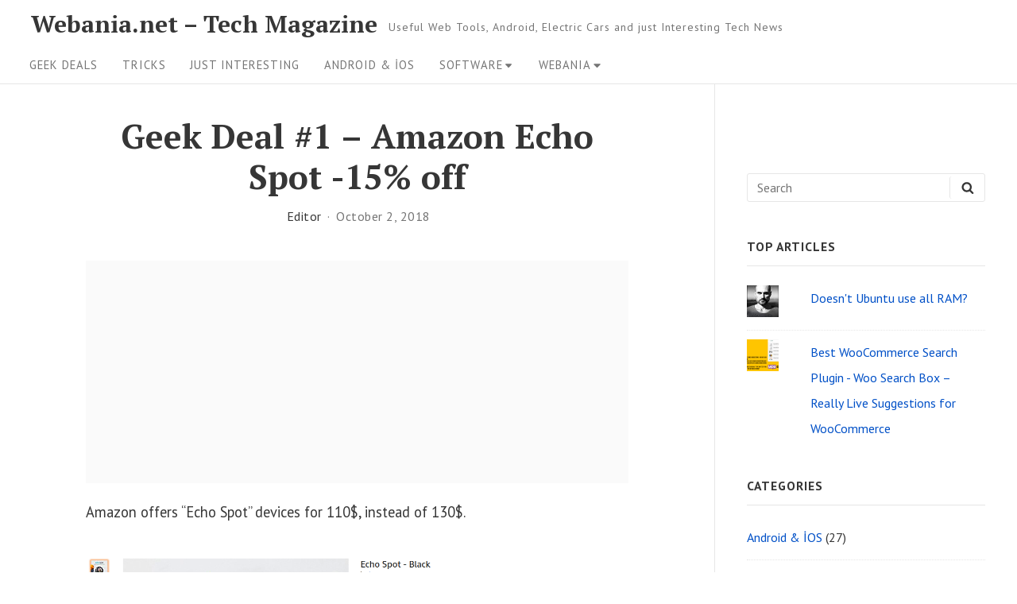

--- FILE ---
content_type: text/html; charset=UTF-8
request_url: https://webania.net/geek-deal-1-amazon-echo-spot-15-off/
body_size: 22102
content:
<meta name='impact-site-verification' value='278f55bc-b1a9-47f2-950b-b13a20725433'>
<!DOCTYPE html>

<html class="no-js no-svg" lang="en-US">

<head>

	<meta charset="UTF-8">
	<meta name="viewport" content="width=device-width, initial-scale=1">
	<link rel="profile" href="https://gmpg.org/xfn/11">
			<link rel="pingback" href="https://webania.net/xmlrpc.php">
	
	<script>(function(html){html.className = html.className.replace(/\bno-js\b/,'js')})(document.documentElement);</script>
<title>Geek Deal #1 &#8211; Amazon Echo Spot -15% off &#8211; Webania.net &#8211; Tech Magazine</title>
<meta name='robots' content='max-image-preview:large' />
	<style>img:is([sizes="auto" i], [sizes^="auto," i]) { contain-intrinsic-size: 3000px 1500px }</style>
	<link rel='dns-prefetch' href='//secure.gravatar.com' />
<link rel='dns-prefetch' href='//stats.wp.com' />
<link rel='dns-prefetch' href='//fonts.googleapis.com' />
<link rel='dns-prefetch' href='//v0.wordpress.com' />
<link rel='dns-prefetch' href='//jetpack.wordpress.com' />
<link rel='dns-prefetch' href='//s0.wp.com' />
<link rel='dns-prefetch' href='//public-api.wordpress.com' />
<link rel='dns-prefetch' href='//0.gravatar.com' />
<link rel='dns-prefetch' href='//1.gravatar.com' />
<link rel='dns-prefetch' href='//2.gravatar.com' />
<link rel='dns-prefetch' href='//widgets.wp.com' />
<link href='https://fonts.gstatic.com' crossorigin rel='preconnect' />
<link rel="alternate" type="application/rss+xml" title="Webania.net - Tech Magazine &raquo; Feed" href="https://webania.net/feed/" />
<link rel="alternate" type="application/rss+xml" title="Webania.net - Tech Magazine &raquo; Comments Feed" href="https://webania.net/comments/feed/" />
<link rel="alternate" type="application/rss+xml" title="Webania.net - Tech Magazine &raquo; Geek Deal #1 &#8211; Amazon Echo Spot -15% off Comments Feed" href="https://webania.net/geek-deal-1-amazon-echo-spot-15-off/feed/" />
<script type="text/javascript">
/* <![CDATA[ */
window._wpemojiSettings = {"baseUrl":"https:\/\/s.w.org\/images\/core\/emoji\/16.0.1\/72x72\/","ext":".png","svgUrl":"https:\/\/s.w.org\/images\/core\/emoji\/16.0.1\/svg\/","svgExt":".svg","source":{"concatemoji":"https:\/\/webania.net\/wp-includes\/js\/wp-emoji-release.min.js"}};
/*! This file is auto-generated */
!function(s,n){var o,i,e;function c(e){try{var t={supportTests:e,timestamp:(new Date).valueOf()};sessionStorage.setItem(o,JSON.stringify(t))}catch(e){}}function p(e,t,n){e.clearRect(0,0,e.canvas.width,e.canvas.height),e.fillText(t,0,0);var t=new Uint32Array(e.getImageData(0,0,e.canvas.width,e.canvas.height).data),a=(e.clearRect(0,0,e.canvas.width,e.canvas.height),e.fillText(n,0,0),new Uint32Array(e.getImageData(0,0,e.canvas.width,e.canvas.height).data));return t.every(function(e,t){return e===a[t]})}function u(e,t){e.clearRect(0,0,e.canvas.width,e.canvas.height),e.fillText(t,0,0);for(var n=e.getImageData(16,16,1,1),a=0;a<n.data.length;a++)if(0!==n.data[a])return!1;return!0}function f(e,t,n,a){switch(t){case"flag":return n(e,"\ud83c\udff3\ufe0f\u200d\u26a7\ufe0f","\ud83c\udff3\ufe0f\u200b\u26a7\ufe0f")?!1:!n(e,"\ud83c\udde8\ud83c\uddf6","\ud83c\udde8\u200b\ud83c\uddf6")&&!n(e,"\ud83c\udff4\udb40\udc67\udb40\udc62\udb40\udc65\udb40\udc6e\udb40\udc67\udb40\udc7f","\ud83c\udff4\u200b\udb40\udc67\u200b\udb40\udc62\u200b\udb40\udc65\u200b\udb40\udc6e\u200b\udb40\udc67\u200b\udb40\udc7f");case"emoji":return!a(e,"\ud83e\udedf")}return!1}function g(e,t,n,a){var r="undefined"!=typeof WorkerGlobalScope&&self instanceof WorkerGlobalScope?new OffscreenCanvas(300,150):s.createElement("canvas"),o=r.getContext("2d",{willReadFrequently:!0}),i=(o.textBaseline="top",o.font="600 32px Arial",{});return e.forEach(function(e){i[e]=t(o,e,n,a)}),i}function t(e){var t=s.createElement("script");t.src=e,t.defer=!0,s.head.appendChild(t)}"undefined"!=typeof Promise&&(o="wpEmojiSettingsSupports",i=["flag","emoji"],n.supports={everything:!0,everythingExceptFlag:!0},e=new Promise(function(e){s.addEventListener("DOMContentLoaded",e,{once:!0})}),new Promise(function(t){var n=function(){try{var e=JSON.parse(sessionStorage.getItem(o));if("object"==typeof e&&"number"==typeof e.timestamp&&(new Date).valueOf()<e.timestamp+604800&&"object"==typeof e.supportTests)return e.supportTests}catch(e){}return null}();if(!n){if("undefined"!=typeof Worker&&"undefined"!=typeof OffscreenCanvas&&"undefined"!=typeof URL&&URL.createObjectURL&&"undefined"!=typeof Blob)try{var e="postMessage("+g.toString()+"("+[JSON.stringify(i),f.toString(),p.toString(),u.toString()].join(",")+"));",a=new Blob([e],{type:"text/javascript"}),r=new Worker(URL.createObjectURL(a),{name:"wpTestEmojiSupports"});return void(r.onmessage=function(e){c(n=e.data),r.terminate(),t(n)})}catch(e){}c(n=g(i,f,p,u))}t(n)}).then(function(e){for(var t in e)n.supports[t]=e[t],n.supports.everything=n.supports.everything&&n.supports[t],"flag"!==t&&(n.supports.everythingExceptFlag=n.supports.everythingExceptFlag&&n.supports[t]);n.supports.everythingExceptFlag=n.supports.everythingExceptFlag&&!n.supports.flag,n.DOMReady=!1,n.readyCallback=function(){n.DOMReady=!0}}).then(function(){return e}).then(function(){var e;n.supports.everything||(n.readyCallback(),(e=n.source||{}).concatemoji?t(e.concatemoji):e.wpemoji&&e.twemoji&&(t(e.twemoji),t(e.wpemoji)))}))}((window,document),window._wpemojiSettings);
/* ]]> */
</script>
<link rel='stylesheet' id='jetpack_related-posts-css' href='https://webania.net/wp-content/plugins/jetpack/modules/related-posts/related-posts.css' type='text/css' media='all' />
<style id='wp-emoji-styles-inline-css' type='text/css'>

	img.wp-smiley, img.emoji {
		display: inline !important;
		border: none !important;
		box-shadow: none !important;
		height: 1em !important;
		width: 1em !important;
		margin: 0 0.07em !important;
		vertical-align: -0.1em !important;
		background: none !important;
		padding: 0 !important;
	}
</style>
<link rel='stylesheet' id='wp-block-library-css' href='https://webania.net/wp-includes/css/dist/block-library/style.min.css' type='text/css' media='all' />
<style id='classic-theme-styles-inline-css' type='text/css'>
/*! This file is auto-generated */
.wp-block-button__link{color:#fff;background-color:#32373c;border-radius:9999px;box-shadow:none;text-decoration:none;padding:calc(.667em + 2px) calc(1.333em + 2px);font-size:1.125em}.wp-block-file__button{background:#32373c;color:#fff;text-decoration:none}
</style>
<link rel='stylesheet' id='mediaelement-css' href='https://webania.net/wp-includes/js/mediaelement/mediaelementplayer-legacy.min.css' type='text/css' media='all' />
<link rel='stylesheet' id='wp-mediaelement-css' href='https://webania.net/wp-includes/js/mediaelement/wp-mediaelement.min.css' type='text/css' media='all' />
<style id='jetpack-sharing-buttons-style-inline-css' type='text/css'>
.jetpack-sharing-buttons__services-list{display:flex;flex-direction:row;flex-wrap:wrap;gap:0;list-style-type:none;margin:5px;padding:0}.jetpack-sharing-buttons__services-list.has-small-icon-size{font-size:12px}.jetpack-sharing-buttons__services-list.has-normal-icon-size{font-size:16px}.jetpack-sharing-buttons__services-list.has-large-icon-size{font-size:24px}.jetpack-sharing-buttons__services-list.has-huge-icon-size{font-size:36px}@media print{.jetpack-sharing-buttons__services-list{display:none!important}}.editor-styles-wrapper .wp-block-jetpack-sharing-buttons{gap:0;padding-inline-start:0}ul.jetpack-sharing-buttons__services-list.has-background{padding:1.25em 2.375em}
</style>
<style id='global-styles-inline-css' type='text/css'>
:root{--wp--preset--aspect-ratio--square: 1;--wp--preset--aspect-ratio--4-3: 4/3;--wp--preset--aspect-ratio--3-4: 3/4;--wp--preset--aspect-ratio--3-2: 3/2;--wp--preset--aspect-ratio--2-3: 2/3;--wp--preset--aspect-ratio--16-9: 16/9;--wp--preset--aspect-ratio--9-16: 9/16;--wp--preset--color--black: #000000;--wp--preset--color--cyan-bluish-gray: #abb8c3;--wp--preset--color--white: #ffffff;--wp--preset--color--pale-pink: #f78da7;--wp--preset--color--vivid-red: #cf2e2e;--wp--preset--color--luminous-vivid-orange: #ff6900;--wp--preset--color--luminous-vivid-amber: #fcb900;--wp--preset--color--light-green-cyan: #7bdcb5;--wp--preset--color--vivid-green-cyan: #00d084;--wp--preset--color--pale-cyan-blue: #8ed1fc;--wp--preset--color--vivid-cyan-blue: #0693e3;--wp--preset--color--vivid-purple: #9b51e0;--wp--preset--gradient--vivid-cyan-blue-to-vivid-purple: linear-gradient(135deg,rgba(6,147,227,1) 0%,rgb(155,81,224) 100%);--wp--preset--gradient--light-green-cyan-to-vivid-green-cyan: linear-gradient(135deg,rgb(122,220,180) 0%,rgb(0,208,130) 100%);--wp--preset--gradient--luminous-vivid-amber-to-luminous-vivid-orange: linear-gradient(135deg,rgba(252,185,0,1) 0%,rgba(255,105,0,1) 100%);--wp--preset--gradient--luminous-vivid-orange-to-vivid-red: linear-gradient(135deg,rgba(255,105,0,1) 0%,rgb(207,46,46) 100%);--wp--preset--gradient--very-light-gray-to-cyan-bluish-gray: linear-gradient(135deg,rgb(238,238,238) 0%,rgb(169,184,195) 100%);--wp--preset--gradient--cool-to-warm-spectrum: linear-gradient(135deg,rgb(74,234,220) 0%,rgb(151,120,209) 20%,rgb(207,42,186) 40%,rgb(238,44,130) 60%,rgb(251,105,98) 80%,rgb(254,248,76) 100%);--wp--preset--gradient--blush-light-purple: linear-gradient(135deg,rgb(255,206,236) 0%,rgb(152,150,240) 100%);--wp--preset--gradient--blush-bordeaux: linear-gradient(135deg,rgb(254,205,165) 0%,rgb(254,45,45) 50%,rgb(107,0,62) 100%);--wp--preset--gradient--luminous-dusk: linear-gradient(135deg,rgb(255,203,112) 0%,rgb(199,81,192) 50%,rgb(65,88,208) 100%);--wp--preset--gradient--pale-ocean: linear-gradient(135deg,rgb(255,245,203) 0%,rgb(182,227,212) 50%,rgb(51,167,181) 100%);--wp--preset--gradient--electric-grass: linear-gradient(135deg,rgb(202,248,128) 0%,rgb(113,206,126) 100%);--wp--preset--gradient--midnight: linear-gradient(135deg,rgb(2,3,129) 0%,rgb(40,116,252) 100%);--wp--preset--font-size--small: 13px;--wp--preset--font-size--medium: 20px;--wp--preset--font-size--large: 36px;--wp--preset--font-size--x-large: 42px;--wp--preset--spacing--20: 0.44rem;--wp--preset--spacing--30: 0.67rem;--wp--preset--spacing--40: 1rem;--wp--preset--spacing--50: 1.5rem;--wp--preset--spacing--60: 2.25rem;--wp--preset--spacing--70: 3.38rem;--wp--preset--spacing--80: 5.06rem;--wp--preset--shadow--natural: 6px 6px 9px rgba(0, 0, 0, 0.2);--wp--preset--shadow--deep: 12px 12px 50px rgba(0, 0, 0, 0.4);--wp--preset--shadow--sharp: 6px 6px 0px rgba(0, 0, 0, 0.2);--wp--preset--shadow--outlined: 6px 6px 0px -3px rgba(255, 255, 255, 1), 6px 6px rgba(0, 0, 0, 1);--wp--preset--shadow--crisp: 6px 6px 0px rgba(0, 0, 0, 1);}:where(.is-layout-flex){gap: 0.5em;}:where(.is-layout-grid){gap: 0.5em;}body .is-layout-flex{display: flex;}.is-layout-flex{flex-wrap: wrap;align-items: center;}.is-layout-flex > :is(*, div){margin: 0;}body .is-layout-grid{display: grid;}.is-layout-grid > :is(*, div){margin: 0;}:where(.wp-block-columns.is-layout-flex){gap: 2em;}:where(.wp-block-columns.is-layout-grid){gap: 2em;}:where(.wp-block-post-template.is-layout-flex){gap: 1.25em;}:where(.wp-block-post-template.is-layout-grid){gap: 1.25em;}.has-black-color{color: var(--wp--preset--color--black) !important;}.has-cyan-bluish-gray-color{color: var(--wp--preset--color--cyan-bluish-gray) !important;}.has-white-color{color: var(--wp--preset--color--white) !important;}.has-pale-pink-color{color: var(--wp--preset--color--pale-pink) !important;}.has-vivid-red-color{color: var(--wp--preset--color--vivid-red) !important;}.has-luminous-vivid-orange-color{color: var(--wp--preset--color--luminous-vivid-orange) !important;}.has-luminous-vivid-amber-color{color: var(--wp--preset--color--luminous-vivid-amber) !important;}.has-light-green-cyan-color{color: var(--wp--preset--color--light-green-cyan) !important;}.has-vivid-green-cyan-color{color: var(--wp--preset--color--vivid-green-cyan) !important;}.has-pale-cyan-blue-color{color: var(--wp--preset--color--pale-cyan-blue) !important;}.has-vivid-cyan-blue-color{color: var(--wp--preset--color--vivid-cyan-blue) !important;}.has-vivid-purple-color{color: var(--wp--preset--color--vivid-purple) !important;}.has-black-background-color{background-color: var(--wp--preset--color--black) !important;}.has-cyan-bluish-gray-background-color{background-color: var(--wp--preset--color--cyan-bluish-gray) !important;}.has-white-background-color{background-color: var(--wp--preset--color--white) !important;}.has-pale-pink-background-color{background-color: var(--wp--preset--color--pale-pink) !important;}.has-vivid-red-background-color{background-color: var(--wp--preset--color--vivid-red) !important;}.has-luminous-vivid-orange-background-color{background-color: var(--wp--preset--color--luminous-vivid-orange) !important;}.has-luminous-vivid-amber-background-color{background-color: var(--wp--preset--color--luminous-vivid-amber) !important;}.has-light-green-cyan-background-color{background-color: var(--wp--preset--color--light-green-cyan) !important;}.has-vivid-green-cyan-background-color{background-color: var(--wp--preset--color--vivid-green-cyan) !important;}.has-pale-cyan-blue-background-color{background-color: var(--wp--preset--color--pale-cyan-blue) !important;}.has-vivid-cyan-blue-background-color{background-color: var(--wp--preset--color--vivid-cyan-blue) !important;}.has-vivid-purple-background-color{background-color: var(--wp--preset--color--vivid-purple) !important;}.has-black-border-color{border-color: var(--wp--preset--color--black) !important;}.has-cyan-bluish-gray-border-color{border-color: var(--wp--preset--color--cyan-bluish-gray) !important;}.has-white-border-color{border-color: var(--wp--preset--color--white) !important;}.has-pale-pink-border-color{border-color: var(--wp--preset--color--pale-pink) !important;}.has-vivid-red-border-color{border-color: var(--wp--preset--color--vivid-red) !important;}.has-luminous-vivid-orange-border-color{border-color: var(--wp--preset--color--luminous-vivid-orange) !important;}.has-luminous-vivid-amber-border-color{border-color: var(--wp--preset--color--luminous-vivid-amber) !important;}.has-light-green-cyan-border-color{border-color: var(--wp--preset--color--light-green-cyan) !important;}.has-vivid-green-cyan-border-color{border-color: var(--wp--preset--color--vivid-green-cyan) !important;}.has-pale-cyan-blue-border-color{border-color: var(--wp--preset--color--pale-cyan-blue) !important;}.has-vivid-cyan-blue-border-color{border-color: var(--wp--preset--color--vivid-cyan-blue) !important;}.has-vivid-purple-border-color{border-color: var(--wp--preset--color--vivid-purple) !important;}.has-vivid-cyan-blue-to-vivid-purple-gradient-background{background: var(--wp--preset--gradient--vivid-cyan-blue-to-vivid-purple) !important;}.has-light-green-cyan-to-vivid-green-cyan-gradient-background{background: var(--wp--preset--gradient--light-green-cyan-to-vivid-green-cyan) !important;}.has-luminous-vivid-amber-to-luminous-vivid-orange-gradient-background{background: var(--wp--preset--gradient--luminous-vivid-amber-to-luminous-vivid-orange) !important;}.has-luminous-vivid-orange-to-vivid-red-gradient-background{background: var(--wp--preset--gradient--luminous-vivid-orange-to-vivid-red) !important;}.has-very-light-gray-to-cyan-bluish-gray-gradient-background{background: var(--wp--preset--gradient--very-light-gray-to-cyan-bluish-gray) !important;}.has-cool-to-warm-spectrum-gradient-background{background: var(--wp--preset--gradient--cool-to-warm-spectrum) !important;}.has-blush-light-purple-gradient-background{background: var(--wp--preset--gradient--blush-light-purple) !important;}.has-blush-bordeaux-gradient-background{background: var(--wp--preset--gradient--blush-bordeaux) !important;}.has-luminous-dusk-gradient-background{background: var(--wp--preset--gradient--luminous-dusk) !important;}.has-pale-ocean-gradient-background{background: var(--wp--preset--gradient--pale-ocean) !important;}.has-electric-grass-gradient-background{background: var(--wp--preset--gradient--electric-grass) !important;}.has-midnight-gradient-background{background: var(--wp--preset--gradient--midnight) !important;}.has-small-font-size{font-size: var(--wp--preset--font-size--small) !important;}.has-medium-font-size{font-size: var(--wp--preset--font-size--medium) !important;}.has-large-font-size{font-size: var(--wp--preset--font-size--large) !important;}.has-x-large-font-size{font-size: var(--wp--preset--font-size--x-large) !important;}
:where(.wp-block-post-template.is-layout-flex){gap: 1.25em;}:where(.wp-block-post-template.is-layout-grid){gap: 1.25em;}
:where(.wp-block-columns.is-layout-flex){gap: 2em;}:where(.wp-block-columns.is-layout-grid){gap: 2em;}
:root :where(.wp-block-pullquote){font-size: 1.5em;line-height: 1.6;}
</style>
<link rel='stylesheet' id='guaven_sqlcharts_main_style-css' href='https://webania.net/wp-content/plugins/sql-chart-builder/asset/guaven_sqlcharts.css' type='text/css' media='all' />
<link rel='stylesheet' id='aamla-style-css' href='https://webania.net/wp-content/themes/aamla/style.css' type='text/css' media='all' />
<style id='aamla-style-inline-css' type='text/css'>
body{font-family:PT Sans,sans-serif}.site-title,.entry-header-title{font-family:PT Serif,serif}
</style>
<link rel='stylesheet' id='aamla-fonts-css' href='https://fonts.googleapis.com/css?family=PT+Sans%3A400%2C400italic%2C700%2C700italic%7CPT+Serif%3A400%2C400italic%2C700%2C700italic&#038;ver=1.2.4#038;subset=latin%2Clatin-ext' type='text/css' media='all' />
<link rel='stylesheet' id='jetpack_likes-css' href='https://webania.net/wp-content/plugins/jetpack/modules/likes/style.css' type='text/css' media='all' />
<link rel='stylesheet' id='aamla_display_posts_style-css' href='https://webania.net/wp-content/themes/aamla/add-on/display-posts/assets/displayposts.css' type='text/css' media='all' />
<link rel='stylesheet' id='aamla_media_manager_style-css' href='https://webania.net/wp-content/themes/aamla/add-on/media-manager/assets/media-manager.css' type='text/css' media='all' />
<link rel='stylesheet' id='aamla_gutenberg_style-css' href='https://webania.net/wp-content/themes/aamla/add-on/gutenberg/assets/gutenberg.css' type='text/css' media='all' />
<link rel='stylesheet' id='aamla_jetpack_style-css' href='https://webania.net/wp-content/themes/aamla/add-on/jetpack/assets/jetpack.css' type='text/css' media='all' />
<style id='akismet-widget-style-inline-css' type='text/css'>

			.a-stats {
				--akismet-color-mid-green: #357b49;
				--akismet-color-white: #fff;
				--akismet-color-light-grey: #f6f7f7;

				max-width: 350px;
				width: auto;
			}

			.a-stats * {
				all: unset;
				box-sizing: border-box;
			}

			.a-stats strong {
				font-weight: 600;
			}

			.a-stats a.a-stats__link,
			.a-stats a.a-stats__link:visited,
			.a-stats a.a-stats__link:active {
				background: var(--akismet-color-mid-green);
				border: none;
				box-shadow: none;
				border-radius: 8px;
				color: var(--akismet-color-white);
				cursor: pointer;
				display: block;
				font-family: -apple-system, BlinkMacSystemFont, 'Segoe UI', 'Roboto', 'Oxygen-Sans', 'Ubuntu', 'Cantarell', 'Helvetica Neue', sans-serif;
				font-weight: 500;
				padding: 12px;
				text-align: center;
				text-decoration: none;
				transition: all 0.2s ease;
			}

			/* Extra specificity to deal with TwentyTwentyOne focus style */
			.widget .a-stats a.a-stats__link:focus {
				background: var(--akismet-color-mid-green);
				color: var(--akismet-color-white);
				text-decoration: none;
			}

			.a-stats a.a-stats__link:hover {
				filter: brightness(110%);
				box-shadow: 0 4px 12px rgba(0, 0, 0, 0.06), 0 0 2px rgba(0, 0, 0, 0.16);
			}

			.a-stats .count {
				color: var(--akismet-color-white);
				display: block;
				font-size: 1.5em;
				line-height: 1.4;
				padding: 0 13px;
				white-space: nowrap;
			}
		
</style>
<link rel='stylesheet' id='sharedaddy-css' href='https://webania.net/wp-content/plugins/jetpack/modules/sharedaddy/sharing.css' type='text/css' media='all' />
<link rel='stylesheet' id='social-logos-css' href='https://webania.net/wp-content/plugins/jetpack/_inc/social-logos/social-logos.min.css' type='text/css' media='all' />
<script type="text/javascript" id="jetpack_related-posts-js-extra">
/* <![CDATA[ */
var related_posts_js_options = {"post_heading":"h4"};
/* ]]> */
</script>
<script type="text/javascript" src="https://webania.net/wp-content/plugins/jetpack/_inc/build/related-posts/related-posts.min.js" id="jetpack_related-posts-js"></script>
<script type="text/javascript" src="https://webania.net/wp-includes/js/jquery/jquery.min.js" id="jquery-core-js"></script>
<script type="text/javascript" src="https://webania.net/wp-includes/js/jquery/jquery-migrate.min.js" id="jquery-migrate-js"></script>
<script type="text/javascript" id="guaven_sqlcharts_chartjs-js-extra">
/* <![CDATA[ */
var guaven_sqlcharts_notice_dismissed = {"action":"guaven_sqlcharts_onboarding_notice_dismissed","nonce":"75987fcf53"};
/* ]]> */
</script>
<script type="text/javascript" src="https://webania.net/wp-content/plugins/sql-chart-builder/asset/bundle.min.js" id="guaven_sqlcharts_chartjs-js"></script>
<link rel="https://api.w.org/" href="https://webania.net/wp-json/" /><link rel="alternate" title="JSON" type="application/json" href="https://webania.net/wp-json/wp/v2/posts/1594" /><link rel="EditURI" type="application/rsd+xml" title="RSD" href="https://webania.net/xmlrpc.php?rsd" />
<link rel="canonical" href="https://webania.net/geek-deal-1-amazon-echo-spot-15-off/" />
<link rel='shortlink' href='https://wp.me/p8hSiG-pI' />
<link rel="alternate" title="oEmbed (JSON)" type="application/json+oembed" href="https://webania.net/wp-json/oembed/1.0/embed?url=https%3A%2F%2Fwebania.net%2Fgeek-deal-1-amazon-echo-spot-15-off%2F" />
<link rel="alternate" title="oEmbed (XML)" type="text/xml+oembed" href="https://webania.net/wp-json/oembed/1.0/embed?url=https%3A%2F%2Fwebania.net%2Fgeek-deal-1-amazon-echo-spot-15-off%2F&#038;format=xml" />
<!-- Global site tag (gtag.js) - Google Analytics -->
<script async src="https://www.googletagmanager.com/gtag/js?id=UA-19523020-1"></script>
<script>
  window.dataLayer = window.dataLayer || [];
  function gtag(){dataLayer.push(arguments);}
  gtag('js', new Date());

  gtag('config', 'UA-19523020-1');
</script>
	<style>img#wpstats{display:none}</style>
		
<!-- Jetpack Open Graph Tags -->
<meta property="og:type" content="article" />
<meta property="og:title" content="Geek Deal #1 &#8211; Amazon Echo Spot -15% off" />
<meta property="og:url" content="https://webania.net/geek-deal-1-amazon-echo-spot-15-off/" />
<meta property="og:description" content="Amazon offers &#8220;Echo Spot&#8221; devices for 110$, instead of 130$. Here is official page of the product: Echo Spot Echo Spot is designed to fit for home. It has far-field voice recognition fe…" />
<meta property="article:published_time" content="2018-10-02T16:58:53+00:00" />
<meta property="article:modified_time" content="2018-10-02T21:29:29+00:00" />
<meta property="og:site_name" content="Webania.net - Tech Magazine" />
<meta property="og:image" content="https://webania.net/wp-content/uploads/2018/10/Screenshot-from-2018-10-02-20-55-27.png" />
<meta property="og:image:width" content="1287" />
<meta property="og:image:height" content="447" />
<meta property="og:image:alt" content="" />
<meta property="og:locale" content="en_US" />
<meta name="twitter:text:title" content="Geek Deal #1 &#8211; Amazon Echo Spot -15% off" />
<meta name="twitter:image" content="https://webania.net/wp-content/uploads/2018/10/Screenshot-from-2018-10-02-20-55-27.png?w=640" />
<meta name="twitter:card" content="summary_large_image" />

<!-- End Jetpack Open Graph Tags -->
		<style type="text/css" id="wp-custom-css">
			@media(max-width:768px){
	.entry-header-title{font-size:25px !important;line-height:28px !important}
}
header .search-form {display:none}		</style>
		
</head>

<body class="wp-singular post-template-default single single-post postid-1594 single-format-standard wp-theme-aamla singular sidebar-right">

	
	<header id="masthead" class="site-header">

		<a class="skip-link screen-reader-text" href="#content">Skip to content</a><div class="header-items wrapper"><div class="site-branding"><div class="title-area">
	<p class="site-title">
		<a href= "https://webania.net/" rel="home">Webania.net &#8211; Tech Magazine</a>
	</p>
		<p class="site-description">
		Useful Web Tools, Android, Electric Cars and just Interesting Tech News	</p>
</div></div>
<form method="get" class="search-form" action="https://webania.net/">
<label class="label-search">
	<span class="screen-reader-text">Search for:</span>
	<input type="search" class="search-field" placeholder="Search" value="" name="s" title="Search for:" />
</label>
<button type="submit" class="search-submit"><svg class="icon icon-search" aria-hidden="true" role="img" focusable="false"> <use href="#icon-search" xlink:href="#icon-search"></use> </svg><span class="screen-reader-text">Search</span></button>
</form>
</div><nav id="site-navigation" class="site-navigation" aria-label="Site Navigation"><h2 class="screen-reader-text">Site Navigation</h2><div id="menu-container" class="menu-container wrapper"><ul id="primary-menu" class="nav-menu nav-menu--primary"><li id="menu-item-1593" class="menu-item menu-item-type-taxonomy menu-item-object-category current-post-ancestor current-menu-parent current-post-parent menu-item-1593"><a href="https://webania.net/category/geek-deals/">Geek Deals</a></li>
<li id="menu-item-776" class="menu-item menu-item-type-taxonomy menu-item-object-category menu-item-776"><a href="https://webania.net/category/tricks/">Tricks</a></li>
<li id="menu-item-1413" class="menu-item menu-item-type-taxonomy menu-item-object-category menu-item-1413"><a href="https://webania.net/category/just-interesting/">Just interesting</a></li>
<li id="menu-item-778" class="menu-item menu-item-type-taxonomy menu-item-object-category menu-item-778"><a href="https://webania.net/category/android-ios/">Android &amp; İOS</a></li>
<li id="menu-item-1393" class="menu-item menu-item-type-custom menu-item-object-custom menu-item-has-children menu-item-1393"><a href="#">Software<svg class="icon icon-angle-down" aria-hidden="true" role="img" focusable="false"> <use href="#icon-angle-down" xlink:href="#icon-angle-down"></use> </svg></a>
<ul class="sub-menu">
	<li id="menu-item-780" class="menu-item menu-item-type-taxonomy menu-item-object-category menu-item-780"><a href="https://webania.net/category/software/web-dev/">Web development</a></li>
	<li id="menu-item-777" class="menu-item menu-item-type-taxonomy menu-item-object-category menu-item-777"><a href="https://webania.net/category/software/ubuntu-os/">Ubuntu OS</a></li>
	<li id="menu-item-775" class="menu-item menu-item-type-taxonomy menu-item-object-category menu-item-775"><a href="https://webania.net/category/software/wp/">WordPress</a></li>
	<li id="menu-item-779" class="menu-item menu-item-type-taxonomy menu-item-object-category menu-item-779"><a href="https://webania.net/category/software/php/">PHP</a></li>
</ul>
</li>
<li id="menu-item-781" class="menu-item menu-item-type-custom menu-item-object-custom menu-item-home menu-item-has-children menu-item-781"><a href="https://webania.net">Webania<svg class="icon icon-angle-down" aria-hidden="true" role="img" focusable="false"> <use href="#icon-angle-down" xlink:href="#icon-angle-down"></use> </svg></a>
<ul class="sub-menu">
	<li id="menu-item-114" class="menu-item menu-item-type-post_type menu-item-object-page menu-item-114"><a href="https://webania.net/wpdev/">WordPress developers community</a></li>
	<li id="menu-item-116" class="menu-item menu-item-type-post_type menu-item-object-page menu-item-116"><a href="https://webania.net/about/">About Webania</a></li>
</ul>
</li>
</ul></div><button class="scroll-btn scroll-btn-Left" type="button" aria-hidden="true"><svg class="icon icon-angle-left" aria-hidden="true" role="img" focusable="false"> <use href="#icon-angle-left" xlink:href="#icon-angle-left"></use> </svg></button><button class="scroll-btn scroll-btn-Right" type="button" aria-hidden="true"><svg class="icon icon-angle-right" aria-hidden="true" role="img" focusable="false"> <use href="#icon-angle-right" xlink:href="#icon-angle-right"></use> </svg></button></nav>
	</header><!-- #masthead -->

	
<div id="content" class="site-content wrapper">

	
	<div id="primary" class="content-area">

		
		<main id="main" class="site-main">

			
<article id="post-1594" class="post-1594 post type-post status-publish format-standard has-post-thumbnail hentry category-geek-deals tag-amazon-echo-spot entry grid">

	<div class="entry-main-content"><div class="entry-header"><div class="entry-header-title-area"><h1 class="entry-header-title">Geek Deal #1 &#8211; Amazon Echo Spot -15% off</h1><div class="entry-meta">
<span class="meta-author">
	<a href="https://webania.net/author/admin/" class="url"><span> Editor</span></a>
</span><!-- .meta-author -->

<span class="meta-date">
			<time datetime="2018-10-02T21:29:29+00:00" class="modified-entry-date">
			October 2, 2018		</time>
		<time datetime="2018-10-02T16:58:53+00:00" class="entry-date">
			October 2, 2018		</time>
	</span><!-- .meta-date -->
</div></div></div><div class="entry-content"><div style="max-width:728px;margin:20px 0px">
<script async src="//pagead2.googlesyndication.com/pagead/js/adsbygoogle.js"></script>
<!-- Webania responsive for content -->
<ins class="adsbygoogle"
     style="display:block"
     data-ad-client="ca-pub-2811037005883648"
     data-ad-slot="3920688216"
     data-ad-format="auto"></ins>
<script>
(adsbygoogle = window.adsbygoogle || []).push({});
</script>
</div>

<p>Amazon offers &#8220;Echo Spot&#8221; devices for 110$, instead of 130$.</p>



<figure class="wp-block-image"><img fetchpriority="high" decoding="async" width="1287" height="447" data-attachment-id="1595" data-permalink="https://webania.net/geek-deal-1-amazon-echo-spot-15-off/screenshot-from-2018-10-02-20-55-27/" data-orig-file="https://webania.net/wp-content/uploads/2018/10/Screenshot-from-2018-10-02-20-55-27.png" data-orig-size="1287,447" data-comments-opened="1" data-image-meta="{&quot;aperture&quot;:&quot;0&quot;,&quot;credit&quot;:&quot;&quot;,&quot;camera&quot;:&quot;&quot;,&quot;caption&quot;:&quot;&quot;,&quot;created_timestamp&quot;:&quot;0&quot;,&quot;copyright&quot;:&quot;&quot;,&quot;focal_length&quot;:&quot;0&quot;,&quot;iso&quot;:&quot;0&quot;,&quot;shutter_speed&quot;:&quot;0&quot;,&quot;title&quot;:&quot;&quot;,&quot;orientation&quot;:&quot;0&quot;}" data-image-title="Screenshot from 2018-10-02 20-55-27" data-image-description="" data-image-caption="" data-medium-file="https://webania.net/wp-content/uploads/2018/10/Screenshot-from-2018-10-02-20-55-27-300x104.png" data-large-file="https://webania.net/wp-content/uploads/2018/10/Screenshot-from-2018-10-02-20-55-27-1024x356.png" src="https://webania.net/wp-content/uploads/2018/10/Screenshot-from-2018-10-02-20-55-27.png" alt="" class="wp-image-1595" srcset="https://webania.net/wp-content/uploads/2018/10/Screenshot-from-2018-10-02-20-55-27.png 1287w, https://webania.net/wp-content/uploads/2018/10/Screenshot-from-2018-10-02-20-55-27-300x104.png 300w, https://webania.net/wp-content/uploads/2018/10/Screenshot-from-2018-10-02-20-55-27-768x267.png 768w, https://webania.net/wp-content/uploads/2018/10/Screenshot-from-2018-10-02-20-55-27-1024x356.png 1024w, https://webania.net/wp-content/uploads/2018/10/Screenshot-from-2018-10-02-20-55-27-640x222.png 640w, https://webania.net/wp-content/uploads/2018/10/Screenshot-from-2018-10-02-20-55-27-1100x382.png 1100w" sizes="(max-width: 1287px) 100vw, 1287px" /></figure>



<p>Here is official page of the product: <a href="https://www.amazon.com/dp/B073SQYXTW/ref=ods_gw_h1_ha_d_rk_093018">Echo Spot</a></p>



<div style="max-width:728px;margin:20px 0px">
<script async src="//pagead2.googlesyndication.com/pagead/js/adsbygoogle.js"></script>
<!-- Webania responsive for content -->
<ins class="adsbygoogle"
     style="display:block"
     data-ad-client="ca-pub-2811037005883648"
     data-ad-slot="3920688216"
     data-ad-format="auto"></ins>
<script>
(adsbygoogle = window.adsbygoogle || []).push({});
</script>
</div>




<ul class="wp-block-list"><li>Echo Spot is designed to fit for home. It has far-field voice recognition feature to watch video flash briefings, see music lyrics, weather forecasts, to-do and shopping lists, browse and listen to Audible audiobooks, and more. All hands-free.</li><li>Amazon Echo Spot can connect to Alexa to play music, read the news, answer questions, set music alarms, control smart home.</li></ul>



<p>Source: <a href="https://www.amazon.com/dp/B073SQYXTW/ref=ods_gw_h1_ha_d_rk_093018">Amazon</a></p>



<!-- Begin Mailchimp Signup Form -->
<link href="//cdn-images.mailchimp.com/embedcode/classic-10_7.css" rel="stylesheet" type="text/css">
<style type="text/css">
	#mc_embed_signup{background:#fff; clear:left; font:14px Helvetica,Arial,sans-serif; }
	/* Add your own MailChimp form style overrides in your site stylesheet or in this style block.
	   We recommend moving this block and the preceding CSS link to the HEAD of your HTML file. */
</style>
<div id="mc_embed_signup">
<form action="https://cavablar.us8.list-manage.com/subscribe/post?u=6ca6d5aff6728d9f91c24823e&amp;id=2804ac7438" method="post" id="mc-embedded-subscribe-form" name="mc-embedded-subscribe-form" class="validate" target="_blank" novalidate>
    <div id="mc_embed_signup_scroll" style="border:2px dotted green;padding:7px">
	<h2>Subscribe to our mailing list</h2>
		<p>
			No spam, no ads, no email bombs - just few & useful stuff.
		</p>
<div class="mc-field-group">
	<label for="mce-EMAIL">Email Address  <span class="asterisk">*</span>
</label>
	<input type="email" value="" name="EMAIL" class="required email" id="mce-EMAIL">
</div>
	<div id="mce-responses" class="clear">
		<div class="response" id="mce-error-response" style="display:none"></div>
		<div class="response" id="mce-success-response" style="display:none"></div>
	</div>    <!-- real people should not fill this in and expect good things - do not remove this or risk form bot signups-->
    <div style="position: absolute; left: -5000px;" aria-hidden="true"><input type="text" name="b_6ca6d5aff6728d9f91c24823e_2804ac7438" tabindex="-1" value=""></div>
    <div class="clear"><input type="submit" value="Subscribe" name="subscribe" id="mc-embedded-subscribe" class="button"></div>
    </div>
</form>
</div>
<script type='text/javascript' src='//s3.amazonaws.com/downloads.mailchimp.com/js/mc-validate.js'></script><script type='text/javascript'>(function($) {window.fnames = new Array(); window.ftypes = new Array();fnames[0]='EMAIL';ftypes[0]='email';fnames[1]='FNAME';ftypes[1]='text';fnames[2]='LNAME';ftypes[2]='text';fnames[3]='ADDRESS';ftypes[3]='address';fnames[4]='PHONE';ftypes[4]='phone';}(jQuery));var $mcj = jQuery.noConflict(true);</script>
<!--End mc_embed_signup-->

<div class="sharedaddy sd-sharing-enabled"><div class="robots-nocontent sd-block sd-social sd-social-icon sd-sharing"><h3 class="sd-title">Share this:</h3><div class="sd-content"><ul><li class="share-twitter"><a rel="nofollow noopener noreferrer"
				data-shared="sharing-twitter-1594"
				class="share-twitter sd-button share-icon no-text"
				href="https://webania.net/geek-deal-1-amazon-echo-spot-15-off/?share=twitter"
				target="_blank"
				aria-labelledby="sharing-twitter-1594"
				>
				<span id="sharing-twitter-1594" hidden>Click to share on X (Opens in new window)</span>
				<span>X</span>
			</a></li><li class="share-facebook"><a rel="nofollow noopener noreferrer"
				data-shared="sharing-facebook-1594"
				class="share-facebook sd-button share-icon no-text"
				href="https://webania.net/geek-deal-1-amazon-echo-spot-15-off/?share=facebook"
				target="_blank"
				aria-labelledby="sharing-facebook-1594"
				>
				<span id="sharing-facebook-1594" hidden>Click to share on Facebook (Opens in new window)</span>
				<span>Facebook</span>
			</a></li><li class="share-jetpack-whatsapp"><a rel="nofollow noopener noreferrer"
				data-shared="sharing-whatsapp-1594"
				class="share-jetpack-whatsapp sd-button share-icon no-text"
				href="https://webania.net/geek-deal-1-amazon-echo-spot-15-off/?share=jetpack-whatsapp"
				target="_blank"
				aria-labelledby="sharing-whatsapp-1594"
				>
				<span id="sharing-whatsapp-1594" hidden>Click to share on WhatsApp (Opens in new window)</span>
				<span>WhatsApp</span>
			</a></li><li class="share-pinterest"><a rel="nofollow noopener noreferrer"
				data-shared="sharing-pinterest-1594"
				class="share-pinterest sd-button share-icon no-text"
				href="https://webania.net/geek-deal-1-amazon-echo-spot-15-off/?share=pinterest"
				target="_blank"
				aria-labelledby="sharing-pinterest-1594"
				>
				<span id="sharing-pinterest-1594" hidden>Click to share on Pinterest (Opens in new window)</span>
				<span>Pinterest</span>
			</a></li><li class="share-reddit"><a rel="nofollow noopener noreferrer"
				data-shared="sharing-reddit-1594"
				class="share-reddit sd-button share-icon no-text"
				href="https://webania.net/geek-deal-1-amazon-echo-spot-15-off/?share=reddit"
				target="_blank"
				aria-labelledby="sharing-reddit-1594"
				>
				<span id="sharing-reddit-1594" hidden>Click to share on Reddit (Opens in new window)</span>
				<span>Reddit</span>
			</a></li><li class="share-end"></li></ul></div></div></div><div class='sharedaddy sd-block sd-like jetpack-likes-widget-wrapper jetpack-likes-widget-unloaded' id='like-post-wrapper-122470998-1594-697c0d778c88d' data-src='https://widgets.wp.com/likes/?ver=14.7#blog_id=122470998&amp;post_id=1594&amp;origin=webania.net&amp;obj_id=122470998-1594-697c0d778c88d' data-name='like-post-frame-122470998-1594-697c0d778c88d' data-title='Like or Reblog'><h3 class="sd-title">Like this:</h3><div class='likes-widget-placeholder post-likes-widget-placeholder' style='height: 55px;'><span class='button'><span>Like</span></span> <span class="loading">Loading...</span></div><span class='sd-text-color'></span><a class='sd-link-color'></a></div>
<div id='jp-relatedposts' class='jp-relatedposts' >
	<h3 class="jp-relatedposts-headline"><em>Related</em></h3>
</div></div><div class="entry-footer">	<span class="meta-categories">
		<span class="meta-title"><svg class="icon icon-folder" aria-hidden="true" role="img" focusable="false"> <use href="#icon-folder" xlink:href="#icon-folder"></use> </svg></span><a href="https://webania.net/category/geek-deals/" rel="category tag">Geek Deals</a>	</span><!-- .meta-categories -->
		<span class="meta-tags">
		<span class="meta-title"><svg class="icon icon-tags" aria-hidden="true" role="img" focusable="false"> <use href="#icon-tags" xlink:href="#icon-tags"></use> </svg></span><a href="https://webania.net/tag/amazon-echo-spot/" rel="tag">amazon echo spot</a>	</span><!-- .meta-tags -->
	</div></div>
</article><!-- #post-1594 -->


<div id="comments" class="comments-area">

	
		<div id="respond" class="comment-respond">
			<h3 id="reply-title" class="comment-reply-title">Leave a Reply<small><a rel="nofollow" id="cancel-comment-reply-link" href="/geek-deal-1-amazon-echo-spot-15-off/#respond" style="display:none;">Cancel reply</a></small></h3>			<form id="commentform" class="comment-form">
				<iframe
					title="Comment Form"
					src="https://jetpack.wordpress.com/jetpack-comment/?blogid=122470998&#038;postid=1594&#038;comment_registration=1&#038;require_name_email=1&#038;stc_enabled=1&#038;stb_enabled=1&#038;show_avatars=1&#038;avatar_default=mystery&#038;greeting=Leave+a+Reply&#038;jetpack_comments_nonce=efc74f1c5b&#038;greeting_reply=Leave+a+Reply+to+%25s&#038;color_scheme=light&#038;lang=en_US&#038;jetpack_version=14.7&#038;iframe_unique_id=1&#038;show_cookie_consent=10&#038;has_cookie_consent=0&#038;is_current_user_subscribed=0&#038;token_key=%3Bnormal%3B&#038;sig=f4e82e90faeec7dc65eae6ff977fdd33a53a6099#parent=https%3A%2F%2Fwebania.net%2Fgeek-deal-1-amazon-echo-spot-15-off%2F"
											name="jetpack_remote_comment"
						style="width:100%; height: 315px; border:0;"
										class="jetpack_remote_comment"
					id="jetpack_remote_comment"
					sandbox="allow-same-origin allow-top-navigation allow-scripts allow-forms allow-popups"
				>
									</iframe>
									<!--[if !IE]><!-->
					<script>
						document.addEventListener('DOMContentLoaded', function () {
							var commentForms = document.getElementsByClassName('jetpack_remote_comment');
							for (var i = 0; i < commentForms.length; i++) {
								commentForms[i].allowTransparency = false;
								commentForms[i].scrolling = 'no';
							}
						});
					</script>
					<!--<![endif]-->
							</form>
		</div>

		
		<input type="hidden" name="comment_parent" id="comment_parent" value="" />

		<p class="akismet_comment_form_privacy_notice">This site uses Akismet to reduce spam. <a href="https://akismet.com/privacy/" target="_blank" rel="nofollow noopener">Learn how your comment data is processed.</a></p>
</div><!-- #comments -->


		</main><!-- #main -->

		
	</div><!-- #primary -->

	
			<aside id="secondary" class="sidebar-widget-area">
			<h2 class="screen-reader-text">Sidebar Widget Area</h2>
			<section id="text-6" class="widget widget_text">			<div class="textwidget"><script src="https://apis.google.com/js/platform.js"></script>
<br>
<div class="g-ytsubscribe" data-channelid="UCIHSXgBbWnt51HAoCHMQ7kQ" data-layout="full" data-count="default"></div>
</div>
		</section><section id="search-3" class="widget widget_search">
<form method="get" class="search-form" action="https://webania.net/">
<label class="label-search">
	<span class="screen-reader-text">Search for:</span>
	<input type="search" class="search-field" placeholder="Search" value="" name="s" title="Search for:" />
</label>
<button type="submit" class="search-submit"><svg class="icon icon-search" aria-hidden="true" role="img" focusable="false"> <use href="#icon-search" xlink:href="#icon-search"></use> </svg><span class="screen-reader-text">Search</span></button>
</form>
</section><section id="top-posts-2" class="widget widget_top-posts"><h3 class="widget-title"><span>Top Articles</span></h3><ul class='widgets-list-layout no-grav'>
<li><a href="https://webania.net/doesnt-ubuntu-use-all-ram/" title="Doesn&#039;t Ubuntu use all RAM?" class="bump-view" data-bump-view="tp"><img loading="lazy" width="40" height="40" src="https://secure.gravatar.com/avatar/7a84c7b4de352c4d8f027a081888a6af8eaafe07f477bcb385a1529a6646e72a?s=40&#038;d=mm&#038;r=g" srcset="https://secure.gravatar.com/avatar/7a84c7b4de352c4d8f027a081888a6af8eaafe07f477bcb385a1529a6646e72a?s=40&amp;d=mm&amp;r=g 1x" alt="Doesn&#039;t Ubuntu use all RAM?" data-pin-nopin="true" class="widgets-list-layout-blavatar" /></a><div class="widgets-list-layout-links">
								<a href="https://webania.net/doesnt-ubuntu-use-all-ram/" title="Doesn&#039;t Ubuntu use all RAM?" class="bump-view" data-bump-view="tp">Doesn&#039;t Ubuntu use all RAM?</a>
							</div>
							</li><li><a href="https://webania.net/woo-search-box-really-live-suggestions-for-woocommerce/" title="Best WooCommerce Search Plugin - Woo Search Box – Really Live Suggestions for WooCommerce" class="bump-view" data-bump-view="tp"><img loading="lazy" width="40" height="40" src="https://i0.wp.com/webania.net/wp-content/uploads/2016/04/searchbox590.png?resize=40%2C40&#038;ssl=1" srcset="https://i0.wp.com/webania.net/wp-content/uploads/2016/04/searchbox590.png?resize=40%2C40&amp;ssl=1 1x, https://i0.wp.com/webania.net/wp-content/uploads/2016/04/searchbox590.png?resize=60%2C60&amp;ssl=1 1.5x, https://i0.wp.com/webania.net/wp-content/uploads/2016/04/searchbox590.png?resize=80%2C80&amp;ssl=1 2x, https://i0.wp.com/webania.net/wp-content/uploads/2016/04/searchbox590.png?resize=120%2C120&amp;ssl=1 3x, https://i0.wp.com/webania.net/wp-content/uploads/2016/04/searchbox590.png?resize=160%2C160&amp;ssl=1 4x" alt="Best WooCommerce Search Plugin - Woo Search Box – Really Live Suggestions for WooCommerce" data-pin-nopin="true" class="widgets-list-layout-blavatar" /></a><div class="widgets-list-layout-links">
								<a href="https://webania.net/woo-search-box-really-live-suggestions-for-woocommerce/" title="Best WooCommerce Search Plugin - Woo Search Box – Really Live Suggestions for WooCommerce" class="bump-view" data-bump-view="tp">Best WooCommerce Search Plugin - Woo Search Box – Really Live Suggestions for WooCommerce</a>
							</div>
							</li></ul>
</section><section id="categories-4" class="widget widget_categories"><h3 class="widget-title"><span>Categories</span></h3>
			<ul>
					<li class="cat-item cat-item-22"><a href="https://webania.net/category/android-ios/">Android &amp; İOS</a> (27)
</li>
	<li class="cat-item cat-item-356"><a href="https://webania.net/category/geek-deals/">Geek Deals</a> (5)
</li>
	<li class="cat-item cat-item-293"><a href="https://webania.net/category/just-interesting/">Just interesting</a> (9)
</li>
	<li class="cat-item cat-item-13"><a href="https://webania.net/category/software/php/">PHP</a> (10)
</li>
	<li class="cat-item cat-item-140"><a href="https://webania.net/category/software/seo/">SEO and SEM</a> (2)
</li>
	<li class="cat-item cat-item-355"><a href="https://webania.net/category/software/">Software</a> (3)
</li>
	<li class="cat-item cat-item-20"><a href="https://webania.net/category/tricks/">Tricks</a> (24)
</li>
	<li class="cat-item cat-item-21"><a href="https://webania.net/category/software/ubuntu-os/">Ubuntu OS</a> (14)
</li>
	<li class="cat-item cat-item-58"><a href="https://webania.net/category/software/web-dev/">Web dev</a> (12)
</li>
	<li class="cat-item cat-item-1"><a href="https://webania.net/category/software/wp/">WordPress development</a> (44)
</li>
			</ul>

			</section><section id="tag_cloud-3" class="widget widget_tag_cloud"><h3 class="widget-title"><span>Tag cloud</span></h3><div class="tagcloud"><a href="https://webania.net/tag/htaccess/" class="tag-cloud-link tag-link-35 tag-link-position-1" style="font-size: 8pt;" aria-label=".htaccess (1 item)">.htaccess</a>
<a href="https://webania.net/tag/404/" class="tag-cloud-link tag-link-36 tag-link-position-2" style="font-size: 8pt;" aria-label="404 (1 item)">404</a>
<a href="https://webania.net/tag/android/" class="tag-cloud-link tag-link-120 tag-link-position-3" style="font-size: 15.913043478261pt;" aria-label="Android (8 items)">Android</a>
<a href="https://webania.net/tag/apache/" class="tag-cloud-link tag-link-34 tag-link-position-4" style="font-size: 10.191304347826pt;" aria-label="apache (2 items)">apache</a>
<a href="https://webania.net/tag/audio/" class="tag-cloud-link tag-link-26 tag-link-position-5" style="font-size: 8pt;" aria-label="audio (1 item)">audio</a>
<a href="https://webania.net/tag/chrome/" class="tag-cloud-link tag-link-69 tag-link-position-6" style="font-size: 10.191304347826pt;" aria-label="Chrome (2 items)">Chrome</a>
<a href="https://webania.net/tag/convert/" class="tag-cloud-link tag-link-24 tag-link-position-7" style="font-size: 8pt;" aria-label="convert (1 item)">convert</a>
<a href="https://webania.net/tag/crash/" class="tag-cloud-link tag-link-31 tag-link-position-8" style="font-size: 8pt;" aria-label="crash (1 item)">crash</a>
<a href="https://webania.net/tag/electric-car/" class="tag-cloud-link tag-link-279 tag-link-position-9" style="font-size: 11.652173913043pt;" aria-label="electric car (3 items)">electric car</a>
<a href="https://webania.net/tag/elon-musk/" class="tag-cloud-link tag-link-267 tag-link-position-10" style="font-size: 10.191304347826pt;" aria-label="elon musk (2 items)">elon musk</a>
<a href="https://webania.net/tag/error/" class="tag-cloud-link tag-link-37 tag-link-position-11" style="font-size: 8pt;" aria-label="error (1 item)">error</a>
<a href="https://webania.net/tag/exclusive/" class="tag-cloud-link tag-link-305 tag-link-position-12" style="font-size: 13.84347826087pt;" aria-label="exclusive (5 items)">exclusive</a>
<a href="https://webania.net/tag/featured/" class="tag-cloud-link tag-link-304 tag-link-position-13" style="font-size: 13.84347826087pt;" aria-label="featured (5 items)">featured</a>
<a href="https://webania.net/tag/ffmpeg/" class="tag-cloud-link tag-link-23 tag-link-position-14" style="font-size: 8pt;" aria-label="ffmpeg (1 item)">ffmpeg</a>
<a href="https://webania.net/tag/funny-php/" class="tag-cloud-link tag-link-150 tag-link-position-15" style="font-size: 11.652173913043pt;" aria-label="funny php (3 items)">funny php</a>
<a href="https://webania.net/tag/gnome/" class="tag-cloud-link tag-link-32 tag-link-position-16" style="font-size: 10.191304347826pt;" aria-label="GNOME (2 items)">GNOME</a>
<a href="https://webania.net/tag/google-chrome/" class="tag-cloud-link tag-link-43 tag-link-position-17" style="font-size: 11.652173913043pt;" aria-label="Google Chrome (3 items)">Google Chrome</a>
<a href="https://webania.net/tag/internet-access/" class="tag-cloud-link tag-link-42 tag-link-position-18" style="font-size: 8pt;" aria-label="internet access (1 item)">internet access</a>
<a href="https://webania.net/tag/laptop/" class="tag-cloud-link tag-link-39 tag-link-position-19" style="font-size: 8pt;" aria-label="laptop (1 item)">laptop</a>
<a href="https://webania.net/tag/launcher/" class="tag-cloud-link tag-link-67 tag-link-position-20" style="font-size: 10.191304347826pt;" aria-label="Launcher (2 items)">Launcher</a>
<a href="https://webania.net/tag/linux/" class="tag-cloud-link tag-link-28 tag-link-position-21" style="font-size: 12.869565217391pt;" aria-label="linux (4 items)">linux</a>
<a href="https://webania.net/tag/localhost/" class="tag-cloud-link tag-link-132 tag-link-position-22" style="font-size: 10.191304347826pt;" aria-label="localhost (2 items)">localhost</a>
<a href="https://webania.net/tag/mysql/" class="tag-cloud-link tag-link-70 tag-link-position-23" style="font-size: 11.652173913043pt;" aria-label="mysql (3 items)">mysql</a>
<a href="https://webania.net/tag/notification-area/" class="tag-cloud-link tag-link-33 tag-link-position-24" style="font-size: 8pt;" aria-label="notification area (1 item)">notification area</a>
<a href="https://webania.net/tag/pc/" class="tag-cloud-link tag-link-40 tag-link-position-25" style="font-size: 8pt;" aria-label="pc (1 item)">pc</a>
<a href="https://webania.net/tag/photo-tag/" class="tag-cloud-link tag-link-50 tag-link-position-26" style="font-size: 10.191304347826pt;" aria-label="photo tag (2 items)">photo tag</a>
<a href="https://webania.net/tag/php-2/" class="tag-cloud-link tag-link-54 tag-link-position-27" style="font-size: 14.695652173913pt;" aria-label="php (6 items)">php</a>
<a href="https://webania.net/tag/php-beginner/" class="tag-cloud-link tag-link-149 tag-link-position-28" style="font-size: 10.191304347826pt;" aria-label="php beginner (2 items)">php beginner</a>
<a href="https://webania.net/tag/pickup-2/" class="tag-cloud-link tag-link-19 tag-link-position-29" style="font-size: 10.191304347826pt;" aria-label="pickup (2 items)">pickup</a>
<a href="https://webania.net/tag/plugin/" class="tag-cloud-link tag-link-48 tag-link-position-30" style="font-size: 10.191304347826pt;" aria-label="plugin (2 items)">plugin</a>
<a href="https://webania.net/tag/plugins/" class="tag-cloud-link tag-link-18 tag-link-position-31" style="font-size: 10.191304347826pt;" aria-label="plugins (2 items)">plugins</a>
<a href="https://webania.net/tag/ram/" class="tag-cloud-link tag-link-41 tag-link-position-32" style="font-size: 11.652173913043pt;" aria-label="ram (3 items)">ram</a>
<a href="https://webania.net/tag/skype/" class="tag-cloud-link tag-link-30 tag-link-position-33" style="font-size: 10.191304347826pt;" aria-label="skype (2 items)">skype</a>
<a href="https://webania.net/tag/terminal/" class="tag-cloud-link tag-link-29 tag-link-position-34" style="font-size: 10.191304347826pt;" aria-label="terminal (2 items)">terminal</a>
<a href="https://webania.net/tag/the-most-powerful-smarphones-2017/" class="tag-cloud-link tag-link-327 tag-link-position-35" style="font-size: 10.191304347826pt;" aria-label="the most powerful smarphones 2017 (2 items)">the most powerful smarphones 2017</a>
<a href="https://webania.net/tag/trick/" class="tag-cloud-link tag-link-96 tag-link-position-36" style="font-size: 10.191304347826pt;" aria-label="trick (2 items)">trick</a>
<a href="https://webania.net/tag/ubuntu/" class="tag-cloud-link tag-link-27 tag-link-position-37" style="font-size: 17.495652173913pt;" aria-label="ubuntu (11 items)">ubuntu</a>
<a href="https://webania.net/tag/video/" class="tag-cloud-link tag-link-25 tag-link-position-38" style="font-size: 8pt;" aria-label="video (1 item)">video</a>
<a href="https://webania.net/tag/walker/" class="tag-cloud-link tag-link-113 tag-link-position-39" style="font-size: 10.191304347826pt;" aria-label="walker (2 items)">walker</a>
<a href="https://webania.net/tag/web-server/" class="tag-cloud-link tag-link-38 tag-link-position-40" style="font-size: 8pt;" aria-label="web server (1 item)">web server</a>
<a href="https://webania.net/tag/woocommerce-search/" class="tag-cloud-link tag-link-212 tag-link-position-41" style="font-size: 10.191304347826pt;" aria-label="woocommerce search (2 items)">woocommerce search</a>
<a href="https://webania.net/tag/wordpress/" class="tag-cloud-link tag-link-17 tag-link-position-42" style="font-size: 22pt;" aria-label="wordpress (27 items)">wordpress</a>
<a href="https://webania.net/tag/wp-boost/" class="tag-cloud-link tag-link-187 tag-link-position-43" style="font-size: 8pt;" aria-label="wp boost (1 item)">wp boost</a>
<a href="https://webania.net/tag/wpdb/" class="tag-cloud-link tag-link-99 tag-link-position-44" style="font-size: 10.191304347826pt;" aria-label="wpdb (2 items)">wpdb</a>
<a href="https://webania.net/tag/wp-slow-performance/" class="tag-cloud-link tag-link-186 tag-link-position-45" style="font-size: 8pt;" aria-label="wp slow performance (1 item)">wp slow performance</a></div>
</section>
		<section id="recent-posts-4" class="widget widget_recent_entries">
		<h3 class="widget-title"><span>Latest posts</span></h3>
		<ul>
											<li>
					<a href="https://webania.net/simple-data-visualization-with-list2chart/">Simple Data Visualization with List2Chart</a>
									</li>
											<li>
					<a href="https://webania.net/custom-security-rules-for-wordpresscloudflare/">Custom Security Rules for WordPress + Cloudflare</a>
									</li>
											<li>
					<a href="https://webania.net/forward-domain-via-cloudflare/">Forward domain via Cloudflare</a>
									</li>
											<li>
					<a href="https://webania.net/free-cross-browser-video-editors/">Free Cross-Browser Video Editors</a>
									</li>
											<li>
					<a href="https://webania.net/how-to-create-your-one-font-with-simple-handwriting/">How to Create Your Own Font by Simple Handwriting</a>
									</li>
					</ul>

		</section>		</aside>
	
	
</div><!-- #content -->

<div class="aml-related-posts"><h3 class="aml-related-posts-title">You may also like</h3><div class="aml-related-posts-content dp-wrapper grid-t index-view dp-grid dp-grid-3">
<div class="dp-entry entry fw-tab-6 fw-tabr-4">
	<div class="entry-index-wrapper">
		<div class="dp-featured-content"><a href="https://webania.net/geed-deals-5-xiaomi-mi-band-3-smart-bracelet-wristband-31-off/" class="post-permalink">
	<div class="quick-action">
		<span class="screen-reader-text">Read Full Post</span>	</div>
</a>
<div class="dp-thumbnail"><img width="640" height="288" src="https://webania.net/wp-content/uploads/2018/11/Screenshot-from-2018-11-02-19-17-35-1-640x288.png" class="attachment-aamla-medium size-aamla-medium wp-post-image" alt="" decoding="async" loading="lazy" srcset="https://webania.net/wp-content/uploads/2018/11/Screenshot-from-2018-11-02-19-17-35-1-640x288.png 640w, https://webania.net/wp-content/uploads/2018/11/Screenshot-from-2018-11-02-19-17-35-1-300x135.png 300w, https://webania.net/wp-content/uploads/2018/11/Screenshot-from-2018-11-02-19-17-35-1-768x346.png 768w, https://webania.net/wp-content/uploads/2018/11/Screenshot-from-2018-11-02-19-17-35-1-1024x461.png 1024w, https://webania.net/wp-content/uploads/2018/11/Screenshot-from-2018-11-02-19-17-35-1-1100x495.png 1100w, https://webania.net/wp-content/uploads/2018/11/Screenshot-from-2018-11-02-19-17-35-1.png 1224w" sizes="auto, (max-width: 640px) 100vw, 640px" data-attachment-id="1700" data-permalink="https://webania.net/geed-deals-5-xiaomi-mi-band-3-smart-bracelet-wristband-31-off/screenshot-from-2018-11-02-19-17-35-2/" data-orig-file="https://webania.net/wp-content/uploads/2018/11/Screenshot-from-2018-11-02-19-17-35-1.png" data-orig-size="1224,551" data-comments-opened="1" data-image-meta="{&quot;aperture&quot;:&quot;0&quot;,&quot;credit&quot;:&quot;&quot;,&quot;camera&quot;:&quot;&quot;,&quot;caption&quot;:&quot;&quot;,&quot;created_timestamp&quot;:&quot;0&quot;,&quot;copyright&quot;:&quot;&quot;,&quot;focal_length&quot;:&quot;0&quot;,&quot;iso&quot;:&quot;0&quot;,&quot;shutter_speed&quot;:&quot;0&quot;,&quot;title&quot;:&quot;&quot;,&quot;orientation&quot;:&quot;0&quot;}" data-image-title="Screenshot from 2018-11-02 19-17-35" data-image-description="" data-image-caption="" data-medium-file="https://webania.net/wp-content/uploads/2018/11/Screenshot-from-2018-11-02-19-17-35-1-300x135.png" data-large-file="https://webania.net/wp-content/uploads/2018/11/Screenshot-from-2018-11-02-19-17-35-1-1024x461.png" /></div></div>		<div class="sub-entry">
			<div class="dp-categories">
				<a href="https://webania.net/category/geek-deals/" rel="category tag">Geek Deals</a>			</div>
			<h2 class="dp-title"><a class="dp-title-link" href="https://webania.net/geed-deals-5-xiaomi-mi-band-3-smart-bracelet-wristband-31-off/" rel="bookmark">Geek Deals #5 &#8211; Xiaomi Mi Band 3 Smart Bracelet Wristband -22% off</a></h2>		</div>
	</div>
</div>

<div class="dp-entry entry fw-tab-6 fw-tabr-4">
	<div class="entry-index-wrapper">
		<div class="dp-featured-content"><a href="https://webania.net/geek-deal-3-macbook-pro-with-touch-bar-22-5-off/" class="post-permalink">
	<div class="quick-action">
		<span class="screen-reader-text">Read Full Post</span>	</div>
</a>
<div class="dp-thumbnail"><img width="640" height="398" src="https://webania.net/wp-content/uploads/2018/10/Screenshot-from-2018-10-20-13-53-44-640x398.png" class="attachment-aamla-medium size-aamla-medium wp-post-image" alt="" decoding="async" loading="lazy" srcset="https://webania.net/wp-content/uploads/2018/10/Screenshot-from-2018-10-20-13-53-44-640x398.png 640w, https://webania.net/wp-content/uploads/2018/10/Screenshot-from-2018-10-20-13-53-44-300x186.png 300w, https://webania.net/wp-content/uploads/2018/10/Screenshot-from-2018-10-20-13-53-44-768x477.png 768w, https://webania.net/wp-content/uploads/2018/10/Screenshot-from-2018-10-20-13-53-44-1024x636.png 1024w, https://webania.net/wp-content/uploads/2018/10/Screenshot-from-2018-10-20-13-53-44.png 1040w" sizes="auto, (max-width: 640px) 100vw, 640px" data-attachment-id="1659" data-permalink="https://webania.net/geek-deal-3-macbook-pro-with-touch-bar-22-5-off/screenshot-from-2018-10-20-13-53-44/" data-orig-file="https://webania.net/wp-content/uploads/2018/10/Screenshot-from-2018-10-20-13-53-44.png" data-orig-size="1040,646" data-comments-opened="1" data-image-meta="{&quot;aperture&quot;:&quot;0&quot;,&quot;credit&quot;:&quot;&quot;,&quot;camera&quot;:&quot;&quot;,&quot;caption&quot;:&quot;&quot;,&quot;created_timestamp&quot;:&quot;0&quot;,&quot;copyright&quot;:&quot;&quot;,&quot;focal_length&quot;:&quot;0&quot;,&quot;iso&quot;:&quot;0&quot;,&quot;shutter_speed&quot;:&quot;0&quot;,&quot;title&quot;:&quot;&quot;,&quot;orientation&quot;:&quot;0&quot;}" data-image-title="Screenshot from 2018-10-20 13-53-44" data-image-description="" data-image-caption="" data-medium-file="https://webania.net/wp-content/uploads/2018/10/Screenshot-from-2018-10-20-13-53-44-300x186.png" data-large-file="https://webania.net/wp-content/uploads/2018/10/Screenshot-from-2018-10-20-13-53-44-1024x636.png" /></div></div>		<div class="sub-entry">
			<div class="dp-categories">
				<a href="https://webania.net/category/geek-deals/" rel="category tag">Geek Deals</a>			</div>
			<h2 class="dp-title"><a class="dp-title-link" href="https://webania.net/geek-deal-3-macbook-pro-with-touch-bar-22-5-off/" rel="bookmark">Geek Deal #3 &#8211; MacBook Pro with Touch Bar  -22.5% off</a></h2>		</div>
	</div>
</div>

<div class="dp-entry entry fw-tab-6 fw-tabr-4">
	<div class="entry-index-wrapper">
		<div class="dp-featured-content"><a href="https://webania.net/geek-deal-2-lg-gram-19-off/" class="post-permalink">
	<div class="quick-action">
		<span class="screen-reader-text">Read Full Post</span>	</div>
</a>
<div class="dp-thumbnail"><img width="640" height="318" src="https://webania.net/wp-content/uploads/2018/10/Screenshot-from-2018-10-10-18-02-54-640x318.png" class="attachment-aamla-medium size-aamla-medium wp-post-image" alt="" decoding="async" loading="lazy" srcset="https://webania.net/wp-content/uploads/2018/10/Screenshot-from-2018-10-10-18-02-54-640x318.png 640w, https://webania.net/wp-content/uploads/2018/10/Screenshot-from-2018-10-10-18-02-54-300x149.png 300w, https://webania.net/wp-content/uploads/2018/10/Screenshot-from-2018-10-10-18-02-54-768x382.png 768w, https://webania.net/wp-content/uploads/2018/10/Screenshot-from-2018-10-10-18-02-54-1024x510.png 1024w, https://webania.net/wp-content/uploads/2018/10/Screenshot-from-2018-10-10-18-02-54-1100x547.png 1100w, https://webania.net/wp-content/uploads/2018/10/Screenshot-from-2018-10-10-18-02-54.png 1254w" sizes="auto, (max-width: 640px) 100vw, 640px" data-attachment-id="1638" data-permalink="https://webania.net/geek-deal-2-lg-gram-19-off/screenshot-from-2018-10-10-18-02-54/" data-orig-file="https://webania.net/wp-content/uploads/2018/10/Screenshot-from-2018-10-10-18-02-54.png" data-orig-size="1254,624" data-comments-opened="1" data-image-meta="{&quot;aperture&quot;:&quot;0&quot;,&quot;credit&quot;:&quot;&quot;,&quot;camera&quot;:&quot;&quot;,&quot;caption&quot;:&quot;&quot;,&quot;created_timestamp&quot;:&quot;0&quot;,&quot;copyright&quot;:&quot;&quot;,&quot;focal_length&quot;:&quot;0&quot;,&quot;iso&quot;:&quot;0&quot;,&quot;shutter_speed&quot;:&quot;0&quot;,&quot;title&quot;:&quot;&quot;,&quot;orientation&quot;:&quot;0&quot;}" data-image-title="Screenshot from 2018-10-10 18-02-54" data-image-description="" data-image-caption="" data-medium-file="https://webania.net/wp-content/uploads/2018/10/Screenshot-from-2018-10-10-18-02-54-300x149.png" data-large-file="https://webania.net/wp-content/uploads/2018/10/Screenshot-from-2018-10-10-18-02-54-1024x510.png" /></div></div>		<div class="sub-entry">
			<div class="dp-categories">
				<a href="https://webania.net/category/geek-deals/" rel="category tag">Geek Deals</a>			</div>
			<h2 class="dp-title"><a class="dp-title-link" href="https://webania.net/geek-deal-2-lg-gram-19-off/" rel="bookmark">Geek Deal #2 &#8211; LG Gram -19% off</a></h2>		</div>
	</div>
</div>
</div></div>
		<footer id="colophon" class="site-footer">

				<div class="footer-items wrapper"><div class="footer-text">Webania.net &#8211; Tech Magazine &copy; 2026 &middot; All rights reserved</div></div><button class="scrl-to-top"><svg class="icon icon-circle-up" aria-hidden="true" role="img" focusable="false"> <use href="#icon-circle-up" xlink:href="#icon-circle-up"></use> </svg><span class="screen-reader-text">Scroll to top of the page</span></button>
		</footer><!-- #colophon -->

		<script type="speculationrules">
{"prefetch":[{"source":"document","where":{"and":[{"href_matches":"\/*"},{"not":{"href_matches":["\/wp-*.php","\/wp-admin\/*","\/wp-content\/uploads\/*","\/wp-content\/*","\/wp-content\/plugins\/*","\/wp-content\/themes\/aamla\/*","\/*\\?(.+)"]}},{"not":{"selector_matches":"a[rel~=\"nofollow\"]"}},{"not":{"selector_matches":".no-prefetch, .no-prefetch a"}}]},"eagerness":"conservative"}]}
</script>
		<div id="jp-carousel-loading-overlay">
			<div id="jp-carousel-loading-wrapper">
				<span id="jp-carousel-library-loading">&nbsp;</span>
			</div>
		</div>
		<div class="jp-carousel-overlay" style="display: none;">

		<div class="jp-carousel-container">
			<!-- The Carousel Swiper -->
			<div
				class="jp-carousel-wrap swiper-container jp-carousel-swiper-container jp-carousel-transitions"
				itemscope
				itemtype="https://schema.org/ImageGallery">
				<div class="jp-carousel swiper-wrapper"></div>
				<div class="jp-swiper-button-prev swiper-button-prev">
					<svg width="25" height="24" viewBox="0 0 25 24" fill="none" xmlns="http://www.w3.org/2000/svg">
						<mask id="maskPrev" mask-type="alpha" maskUnits="userSpaceOnUse" x="8" y="6" width="9" height="12">
							<path d="M16.2072 16.59L11.6496 12L16.2072 7.41L14.8041 6L8.8335 12L14.8041 18L16.2072 16.59Z" fill="white"/>
						</mask>
						<g mask="url(#maskPrev)">
							<rect x="0.579102" width="23.8823" height="24" fill="#FFFFFF"/>
						</g>
					</svg>
				</div>
				<div class="jp-swiper-button-next swiper-button-next">
					<svg width="25" height="24" viewBox="0 0 25 24" fill="none" xmlns="http://www.w3.org/2000/svg">
						<mask id="maskNext" mask-type="alpha" maskUnits="userSpaceOnUse" x="8" y="6" width="8" height="12">
							<path d="M8.59814 16.59L13.1557 12L8.59814 7.41L10.0012 6L15.9718 12L10.0012 18L8.59814 16.59Z" fill="white"/>
						</mask>
						<g mask="url(#maskNext)">
							<rect x="0.34375" width="23.8822" height="24" fill="#FFFFFF"/>
						</g>
					</svg>
				</div>
			</div>
			<!-- The main close buton -->
			<div class="jp-carousel-close-hint">
				<svg width="25" height="24" viewBox="0 0 25 24" fill="none" xmlns="http://www.w3.org/2000/svg">
					<mask id="maskClose" mask-type="alpha" maskUnits="userSpaceOnUse" x="5" y="5" width="15" height="14">
						<path d="M19.3166 6.41L17.9135 5L12.3509 10.59L6.78834 5L5.38525 6.41L10.9478 12L5.38525 17.59L6.78834 19L12.3509 13.41L17.9135 19L19.3166 17.59L13.754 12L19.3166 6.41Z" fill="white"/>
					</mask>
					<g mask="url(#maskClose)">
						<rect x="0.409668" width="23.8823" height="24" fill="#FFFFFF"/>
					</g>
				</svg>
			</div>
			<!-- Image info, comments and meta -->
			<div class="jp-carousel-info">
				<div class="jp-carousel-info-footer">
					<div class="jp-carousel-pagination-container">
						<div class="jp-swiper-pagination swiper-pagination"></div>
						<div class="jp-carousel-pagination"></div>
					</div>
					<div class="jp-carousel-photo-title-container">
						<h2 class="jp-carousel-photo-caption"></h2>
					</div>
					<div class="jp-carousel-photo-icons-container">
						<a href="#" class="jp-carousel-icon-btn jp-carousel-icon-info" aria-label="Toggle photo metadata visibility">
							<span class="jp-carousel-icon">
								<svg width="25" height="24" viewBox="0 0 25 24" fill="none" xmlns="http://www.w3.org/2000/svg">
									<mask id="maskInfo" mask-type="alpha" maskUnits="userSpaceOnUse" x="2" y="2" width="21" height="20">
										<path fill-rule="evenodd" clip-rule="evenodd" d="M12.7537 2C7.26076 2 2.80273 6.48 2.80273 12C2.80273 17.52 7.26076 22 12.7537 22C18.2466 22 22.7046 17.52 22.7046 12C22.7046 6.48 18.2466 2 12.7537 2ZM11.7586 7V9H13.7488V7H11.7586ZM11.7586 11V17H13.7488V11H11.7586ZM4.79292 12C4.79292 16.41 8.36531 20 12.7537 20C17.142 20 20.7144 16.41 20.7144 12C20.7144 7.59 17.142 4 12.7537 4C8.36531 4 4.79292 7.59 4.79292 12Z" fill="white"/>
									</mask>
									<g mask="url(#maskInfo)">
										<rect x="0.8125" width="23.8823" height="24" fill="#FFFFFF"/>
									</g>
								</svg>
							</span>
						</a>
												<a href="#" class="jp-carousel-icon-btn jp-carousel-icon-comments" aria-label="Toggle photo comments visibility">
							<span class="jp-carousel-icon">
								<svg width="25" height="24" viewBox="0 0 25 24" fill="none" xmlns="http://www.w3.org/2000/svg">
									<mask id="maskComments" mask-type="alpha" maskUnits="userSpaceOnUse" x="2" y="2" width="21" height="20">
										<path fill-rule="evenodd" clip-rule="evenodd" d="M4.3271 2H20.2486C21.3432 2 22.2388 2.9 22.2388 4V16C22.2388 17.1 21.3432 18 20.2486 18H6.31729L2.33691 22V4C2.33691 2.9 3.2325 2 4.3271 2ZM6.31729 16H20.2486V4H4.3271V18L6.31729 16Z" fill="white"/>
									</mask>
									<g mask="url(#maskComments)">
										<rect x="0.34668" width="23.8823" height="24" fill="#FFFFFF"/>
									</g>
								</svg>

								<span class="jp-carousel-has-comments-indicator" aria-label="This image has comments."></span>
							</span>
						</a>
											</div>
				</div>
				<div class="jp-carousel-info-extra">
					<div class="jp-carousel-info-content-wrapper">
						<div class="jp-carousel-photo-title-container">
							<h2 class="jp-carousel-photo-title"></h2>
						</div>
						<div class="jp-carousel-comments-wrapper">
															<div id="jp-carousel-comments-loading">
									<span>Loading Comments...</span>
								</div>
								<div class="jp-carousel-comments"></div>
								<div id="jp-carousel-comment-form-container">
									<span id="jp-carousel-comment-form-spinner">&nbsp;</span>
									<div id="jp-carousel-comment-post-results"></div>
																														<div id="jp-carousel-comment-form-commenting-as">
												<p id="jp-carousel-commenting-as">
													You must be <a href="#" class="jp-carousel-comment-login">logged in</a> to post a comment.												</p>
											</div>
																											</div>
													</div>
						<div class="jp-carousel-image-meta">
							<div class="jp-carousel-title-and-caption">
								<div class="jp-carousel-photo-info">
									<h3 class="jp-carousel-caption" itemprop="caption description"></h3>
								</div>

								<div class="jp-carousel-photo-description"></div>
							</div>
							<ul class="jp-carousel-image-exif" style="display: none;"></ul>
							<a class="jp-carousel-image-download" href="#" target="_blank" style="display: none;">
								<svg width="25" height="24" viewBox="0 0 25 24" fill="none" xmlns="http://www.w3.org/2000/svg">
									<mask id="mask0" mask-type="alpha" maskUnits="userSpaceOnUse" x="3" y="3" width="19" height="18">
										<path fill-rule="evenodd" clip-rule="evenodd" d="M5.84615 5V19H19.7775V12H21.7677V19C21.7677 20.1 20.8721 21 19.7775 21H5.84615C4.74159 21 3.85596 20.1 3.85596 19V5C3.85596 3.9 4.74159 3 5.84615 3H12.8118V5H5.84615ZM14.802 5V3H21.7677V10H19.7775V6.41L9.99569 16.24L8.59261 14.83L18.3744 5H14.802Z" fill="white"/>
									</mask>
									<g mask="url(#mask0)">
										<rect x="0.870605" width="23.8823" height="24" fill="#FFFFFF"/>
									</g>
								</svg>
								<span class="jp-carousel-download-text"></span>
							</a>
							<div class="jp-carousel-image-map" style="display: none;"></div>
						</div>
					</div>
				</div>
			</div>
		</div>

		</div>
		
	<script type="text/javascript">
		window.WPCOM_sharing_counts = {"https:\/\/webania.net\/geek-deal-1-amazon-echo-spot-15-off\/":1594};
	</script>
						<link rel='stylesheet' id='jetpack-carousel-swiper-css-css' href='https://webania.net/wp-content/plugins/jetpack/modules/carousel/swiper-bundle.css' type='text/css' media='all' />
<link rel='stylesheet' id='jetpack-carousel-css' href='https://webania.net/wp-content/plugins/jetpack/modules/carousel/jetpack-carousel.css' type='text/css' media='all' />
<link rel='stylesheet' id='jetpack-top-posts-widget-css' href='https://webania.net/wp-content/plugins/jetpack/modules/widgets/top-posts/style.css' type='text/css' media='all' />
<script type="text/javascript" id="aamla-scripts-js-extra">
/* <![CDATA[ */
var aamlaScreenReaderText = {"menu":"primary-menu"};
/* ]]> */
</script>
<script type="text/javascript" src="https://webania.net/wp-content/themes/aamla/scripts.js" id="aamla-scripts-js"></script>
<script type="text/javascript" src="https://webania.net/wp-includes/js/comment-reply.min.js" id="comment-reply-js" async="async" data-wp-strategy="async"></script>
<script type="text/javascript" src="https://webania.net/wp-content/themes/aamla/add-on/display-posts/assets/displayposts.js" id="aamla_display_posts_js-js"></script>
<script type="text/javascript" id="jetpack-stats-js-before">
/* <![CDATA[ */
_stq = window._stq || [];
_stq.push([ "view", JSON.parse("{\"v\":\"ext\",\"blog\":\"122470998\",\"post\":\"1594\",\"tz\":\"0\",\"srv\":\"webania.net\",\"j\":\"1:14.7\"}") ]);
_stq.push([ "clickTrackerInit", "122470998", "1594" ]);
/* ]]> */
</script>
<script type="text/javascript" src="https://stats.wp.com/e-202605.js" id="jetpack-stats-js" defer="defer" data-wp-strategy="defer"></script>
<script type="text/javascript" id="jetpack-carousel-js-extra">
/* <![CDATA[ */
var jetpackSwiperLibraryPath = {"url":"https:\/\/webania.net\/wp-content\/plugins\/jetpack\/_inc\/build\/carousel\/swiper-bundle.min.js"};
var jetpackCarouselStrings = {"widths":[370,700,1000,1200,1400,2000],"is_logged_in":"","lang":"en","ajaxurl":"https:\/\/webania.net\/wp-admin\/admin-ajax.php","nonce":"0b35c2610f","display_exif":"1","display_comments":"1","single_image_gallery":"1","single_image_gallery_media_file":"","background_color":"black","comment":"Comment","post_comment":"Post Comment","write_comment":"Write a Comment...","loading_comments":"Loading Comments...","image_label":"Open image in full-screen.","download_original":"View full size <span class=\"photo-size\">{0}<span class=\"photo-size-times\">\u00d7<\/span>{1}<\/span>","no_comment_text":"Please be sure to submit some text with your comment.","no_comment_email":"Please provide an email address to comment.","no_comment_author":"Please provide your name to comment.","comment_post_error":"Sorry, but there was an error posting your comment. Please try again later.","comment_approved":"Your comment was approved.","comment_unapproved":"Your comment is in moderation.","camera":"Camera","aperture":"Aperture","shutter_speed":"Shutter Speed","focal_length":"Focal Length","copyright":"Copyright","comment_registration":"1","require_name_email":"1","login_url":"https:\/\/webania.net\/wp-login.php?redirect_to=https%3A%2F%2Fwebania.net%2Fgeek-deal-1-amazon-echo-spot-15-off%2F","blog_id":"1","meta_data":["camera","aperture","shutter_speed","focal_length","copyright"]};
/* ]]> */
</script>
<script type="text/javascript" src="https://webania.net/wp-content/plugins/jetpack/_inc/build/carousel/jetpack-carousel.min.js" id="jetpack-carousel-js"></script>
<script type="text/javascript" src="https://webania.net/wp-content/plugins/jetpack/_inc/build/likes/queuehandler.min.js" id="jetpack_likes_queuehandler-js"></script>
<script type="text/javascript" id="sharing-js-js-extra">
/* <![CDATA[ */
var sharing_js_options = {"lang":"en","counts":"1","is_stats_active":"1"};
/* ]]> */
</script>
<script type="text/javascript" src="https://webania.net/wp-content/plugins/jetpack/_inc/build/sharedaddy/sharing.min.js" id="sharing-js-js"></script>
<script type="text/javascript" id="sharing-js-js-after">
/* <![CDATA[ */
var windowOpen;
			( function () {
				function matches( el, sel ) {
					return !! (
						el.matches && el.matches( sel ) ||
						el.msMatchesSelector && el.msMatchesSelector( sel )
					);
				}

				document.body.addEventListener( 'click', function ( event ) {
					if ( ! event.target ) {
						return;
					}

					var el;
					if ( matches( event.target, 'a.share-twitter' ) ) {
						el = event.target;
					} else if ( event.target.parentNode && matches( event.target.parentNode, 'a.share-twitter' ) ) {
						el = event.target.parentNode;
					}

					if ( el ) {
						event.preventDefault();

						// If there's another sharing window open, close it.
						if ( typeof windowOpen !== 'undefined' ) {
							windowOpen.close();
						}
						windowOpen = window.open( el.getAttribute( 'href' ), 'wpcomtwitter', 'menubar=1,resizable=1,width=600,height=350' );
						return false;
					}
				} );
			} )();
var windowOpen;
			( function () {
				function matches( el, sel ) {
					return !! (
						el.matches && el.matches( sel ) ||
						el.msMatchesSelector && el.msMatchesSelector( sel )
					);
				}

				document.body.addEventListener( 'click', function ( event ) {
					if ( ! event.target ) {
						return;
					}

					var el;
					if ( matches( event.target, 'a.share-facebook' ) ) {
						el = event.target;
					} else if ( event.target.parentNode && matches( event.target.parentNode, 'a.share-facebook' ) ) {
						el = event.target.parentNode;
					}

					if ( el ) {
						event.preventDefault();

						// If there's another sharing window open, close it.
						if ( typeof windowOpen !== 'undefined' ) {
							windowOpen.close();
						}
						windowOpen = window.open( el.getAttribute( 'href' ), 'wpcomfacebook', 'menubar=1,resizable=1,width=600,height=400' );
						return false;
					}
				} );
			} )();
/* ]]> */
</script>
	<iframe src='https://widgets.wp.com/likes/master.html?ver=20260130#ver=20260130' scrolling='no' id='likes-master' name='likes-master' style='display:none;'></iframe>
	<div id='likes-other-gravatars' role="dialog" aria-hidden="true" tabindex="-1"><div class="likes-text"><span>%d</span></div><ul class="wpl-avatars sd-like-gravatars"></ul></div>
			<script type="text/javascript">
			(function () {
				const iframe = document.getElementById( 'jetpack_remote_comment' );
								const watchReply = function() {
					// Check addComment._Jetpack_moveForm to make sure we don't monkey-patch twice.
					if ( 'undefined' !== typeof addComment && ! addComment._Jetpack_moveForm ) {
						// Cache the Core function.
						addComment._Jetpack_moveForm = addComment.moveForm;
						const commentParent = document.getElementById( 'comment_parent' );
						const cancel = document.getElementById( 'cancel-comment-reply-link' );

						function tellFrameNewParent ( commentParentValue ) {
							const url = new URL( iframe.src );
							if ( commentParentValue ) {
								url.searchParams.set( 'replytocom', commentParentValue )
							} else {
								url.searchParams.delete( 'replytocom' );
							}
							if( iframe.src !== url.href ) {
								iframe.src = url.href;
							}
						};

						cancel.addEventListener( 'click', function () {
							tellFrameNewParent( false );
						} );

						addComment.moveForm = function ( _, parentId ) {
							tellFrameNewParent( parentId );
							return addComment._Jetpack_moveForm.apply( null, arguments );
						};
					}
				}
				document.addEventListener( 'DOMContentLoaded', watchReply );
				// In WP 6.4+, the script is loaded asynchronously, so we need to wait for it to load before we monkey-patch the functions it introduces.
				document.querySelector('#comment-reply-js')?.addEventListener( 'load', watchReply );

								
				const commentIframes = document.getElementsByClassName('jetpack_remote_comment');

				window.addEventListener('message', function(event) {
					if (event.origin !== 'https://jetpack.wordpress.com') {
						return;
					}

					if (!event?.data?.iframeUniqueId && !event?.data?.height) {
						return;
					}

					const eventDataUniqueId = event.data.iframeUniqueId;

					// Change height for the matching comment iframe
					for (let i = 0; i < commentIframes.length; i++) {
						const iframe = commentIframes[i];
						const url = new URL(iframe.src);
						const iframeUniqueIdParam = url.searchParams.get('iframe_unique_id');
						if (iframeUniqueIdParam == event.data.iframeUniqueId) {
							iframe.style.height = event.data.height + 'px';
							return;
						}
					}
				});
			})();
		</script>
		<svg style="position: absolute; width: 0; height: 0; overflow: hidden;" version="1.1" xmlns="http://www.w3.org/2000/svg" xmlns:xlink="http://www.w3.org/1999/xlink">
<defs>
<!--
Font Awesome SVG Icons (Refer readme.txt for more info)
-->
<symbol id="icon-search" viewBox="0 0 30 32">
<path class="path1" d="M20.571 14.857c0-4.411-3.589-8-8-8s-8 3.589-8 8 3.589 8 8 8 8-3.589 8-8zM29.714 29.714c0 1.25-1.036 2.286-2.286 2.286-0.607 0-1.196-0.25-1.607-0.679l-6.125-6.107c-2.089 1.446-4.589 2.214-7.125 2.214-6.946 0-12.571-5.625-12.571-12.571s5.625-12.571 12.571-12.571 12.571 5.625 12.571 12.571c0 2.536-0.768 5.036-2.214 7.125l6.125 6.125c0.411 0.411 0.661 1 0.661 1.607z"></path>
</symbol>
<symbol id="icon-angle-down" viewBox="0 0 18 32">
<path class="path1" d="M18.286 12.571c0 0.304-0.125 0.589-0.339 0.804l-8 8c-0.214 0.214-0.5 0.339-0.804 0.339s-0.589-0.125-0.804-0.339l-8-8c-0.214-0.214-0.339-0.5-0.339-0.804 0-0.625 0.518-1.143 1.143-1.143h16c0.625 0 1.143 0.518 1.143 1.143z"></path>
</symbol>
<symbol id="icon-angle-left" viewBox="0 0 12 32">
<path class="path1" d="M11.196 9.714c0 0.143-0.071 0.304-0.179 0.411l-7.018 7.018 7.018 7.018c0.107 0.107 0.179 0.268 0.179 0.411s-0.071 0.304-0.179 0.411l-0.893 0.893c-0.107 0.107-0.268 0.179-0.411 0.179s-0.304-0.071-0.411-0.179l-8.321-8.321c-0.107-0.107-0.179-0.268-0.179-0.411s0.071-0.304 0.179-0.411l8.321-8.321c0.107-0.107 0.268-0.179 0.411-0.179s0.304 0.071 0.411 0.179l0.893 0.893c0.107 0.107 0.179 0.25 0.179 0.411z"></path>
</symbol>
<symbol id="icon-angle-right" viewBox="0 0 11 32">
<path class="path1" d="M10.625 17.143c0 0.143-0.071 0.304-0.179 0.411l-8.321 8.321c-0.107 0.107-0.268 0.179-0.411 0.179s-0.304-0.071-0.411-0.179l-0.893-0.893c-0.107-0.107-0.179-0.25-0.179-0.411 0-0.143 0.071-0.304 0.179-0.411l7.018-7.018-7.018-7.018c-0.107-0.107-0.179-0.268-0.179-0.411s0.071-0.304 0.179-0.411l0.893-0.893c0.107-0.107 0.268-0.179 0.411-0.179s0.304 0.071 0.411 0.179l8.321 8.321c0.107 0.107 0.179 0.268 0.179 0.411z"></path>
</symbol>
<symbol id="icon-user" viewBox="0 0 23 32">
<path class="path1" d="M22.857 24.982c0 2.607-1.714 4.732-3.804 4.732h-15.25c-2.089 0-3.804-2.125-3.804-4.732 0-4.696 1.161-10.125 5.839-10.125 1.446 1.411 3.411 2.286 5.589 2.286s4.143-0.875 5.589-2.286c4.679 0 5.839 5.429 5.839 10.125zM18.286 9.143c0 3.786-3.071 6.857-6.857 6.857s-6.857-3.071-6.857-6.857 3.071-6.857 6.857-6.857 6.857 3.071 6.857 6.857z"></path>
</symbol>
<symbol id="icon-mail-reply" viewBox="0 0 32 32">
<path class="path1" d="M32 20c0 2.5-1.25 5.768-2.268 8.054-0.196 0.411-0.393 0.982-0.661 1.357-0.125 0.179-0.25 0.304-0.5 0.304-0.357 0-0.571-0.286-0.571-0.625 0-0.286 0.071-0.607 0.089-0.893 0.054-0.732 0.089-1.464 0.089-2.196 0-8.518-5.054-10-12.75-10h-4v4.571c0 0.625-0.518 1.143-1.143 1.143-0.304 0-0.589-0.125-0.804-0.339l-9.143-9.143c-0.214-0.214-0.339-0.5-0.339-0.804s0.125-0.589 0.339-0.804l9.143-9.143c0.214-0.214 0.5-0.339 0.804-0.339 0.625 0 1.143 0.518 1.143 1.143v4.571h4c5.857 0 13.143 1.036 15.625 7.196 0.75 1.893 0.946 3.946 0.946 5.946z"></path>
</symbol>
<symbol id="icon-music" viewBox="0 0 27 32">
<path class="path1" d="M27.429 4v20c0 2.518-3.768 3.429-5.714 3.429s-5.714-0.911-5.714-3.429 3.768-3.429 5.714-3.429c1.179 0 2.357 0.214 3.429 0.696v-9.589l-13.714 4.232v12.661c0 2.518-3.768 3.429-5.714 3.429s-5.714-0.911-5.714-3.429 3.768-3.429 5.714-3.429c1.179 0 2.357 0.214 3.429 0.696v-17.268c0-0.75 0.5-1.411 1.214-1.643l14.857-4.571c0.161-0.054 0.321-0.071 0.5-0.071 0.946 0 1.714 0.768 1.714 1.714z"></path>
</symbol>
<symbol id="icon-folder" viewBox="0 0 30 32">
<path class="path1" d="M29.714 10.857v12.571c0 2.196-1.804 4-4 4h-21.714c-2.196 0-4-1.804-4-4v-17.143c0-2.196 1.804-4 4-4h5.714c2.196 0 4 1.804 4 4v0.571h12c2.196 0 4 1.804 4 4z"></path>
</symbol>
<symbol id="icon-tags" viewBox="0 0 34 32">
<path class="path1" d="M8 8c0-1.268-1.018-2.286-2.286-2.286s-2.286 1.018-2.286 2.286 1.018 2.286 2.286 2.286 2.286-1.018 2.286-2.286zM27.054 18.286c0 0.607-0.25 1.196-0.661 1.607l-8.768 8.786c-0.429 0.411-1.018 0.661-1.625 0.661s-1.196-0.25-1.607-0.661l-12.768-12.786c-0.911-0.893-1.625-2.625-1.625-3.893v-7.429c0-1.25 1.036-2.286 2.286-2.286h7.429c1.268 0 3 0.714 3.911 1.625l12.768 12.75c0.411 0.429 0.661 1.018 0.661 1.625zM33.911 18.286c0 0.607-0.25 1.196-0.661 1.607l-8.768 8.786c-0.429 0.411-1.018 0.661-1.625 0.661-0.929 0-1.393-0.429-2-1.054l8.393-8.393c0.411-0.411 0.661-1 0.661-1.607s-0.25-1.196-0.661-1.625l-12.768-12.75c-0.911-0.911-2.643-1.625-3.911-1.625h4c1.268 0 3 0.714 3.911 1.625l12.768 12.75c0.411 0.429 0.661 1.018 0.661 1.625z"></path>
</symbol>
<symbol id="icon-long-arrow-right" viewBox="0 0 31 32">
<path class="path1" d="M30.857 15.946c0 0.161-0.071 0.321-0.179 0.429l-6.857 6.321c-0.179 0.161-0.411 0.196-0.625 0.107-0.196-0.089-0.339-0.286-0.339-0.518v-4h-22.286c-0.321 0-0.571-0.25-0.571-0.571v-3.429c0-0.321 0.25-0.571 0.571-0.571h22.286v-4c0-0.232 0.125-0.429 0.339-0.518s0.446-0.054 0.625 0.089l6.857 6.25c0.107 0.107 0.179 0.25 0.179 0.411v0z"></path>
</symbol>
<symbol id="icon-trash" viewBox="0 0 25 32">
<path class="path1" d="M9.143 13.143v10.286c0 0.321-0.25 0.571-0.571 0.571h-1.143c-0.321 0-0.571-0.25-0.571-0.571v-10.286c0-0.321 0.25-0.571 0.571-0.571h1.143c0.321 0 0.571 0.25 0.571 0.571zM13.714 13.143v10.286c0 0.321-0.25 0.571-0.571 0.571h-1.143c-0.321 0-0.571-0.25-0.571-0.571v-10.286c0-0.321 0.25-0.571 0.571-0.571h1.143c0.321 0 0.571 0.25 0.571 0.571zM18.286 13.143v10.286c0 0.321-0.25 0.571-0.571 0.571h-1.143c-0.321 0-0.571-0.25-0.571-0.571v-10.286c0-0.321 0.25-0.571 0.571-0.571h1.143c0.321 0 0.571 0.25 0.571 0.571zM20.571 26.071v-16.929h-16v16.929c0 0.857 0.482 1.357 0.571 1.357h14.857c0.089 0 0.571-0.5 0.571-1.357zM8.571 6.857h8l-0.857-2.089c-0.054-0.071-0.214-0.179-0.304-0.196h-5.661c-0.107 0.018-0.25 0.125-0.304 0.196zM25.143 7.429v1.143c0 0.321-0.25 0.571-0.571 0.571h-1.714v16.929c0 1.964-1.286 3.643-2.857 3.643h-14.857c-1.571 0-2.857-1.607-2.857-3.571v-17h-1.714c-0.321 0-0.571-0.25-0.571-0.571v-1.143c0-0.321 0.25-0.571 0.571-0.571h5.518l1.25-2.982c0.357-0.875 1.429-1.589 2.375-1.589h5.714c0.946 0 2.018 0.714 2.375 1.589l1.25 2.982h5.518c0.321 0 0.571 0.25 0.571 0.571z"></path>
</symbol>
<symbol id="icon-email" viewBox="0 0 32 32">
<path class="path1" d="M29.714 26.857v-13.714c-0.375 0.429-0.786 0.821-1.232 1.179-2.554 1.964-5.125 3.964-7.607 6.036-1.339 1.125-3 2.5-4.857 2.5h-0.036c-1.857 0-3.518-1.375-4.857-2.5-2.482-2.071-5.054-4.071-7.607-6.036-0.446-0.357-0.857-0.75-1.232-1.179v13.714c0 0.304 0.268 0.571 0.571 0.571h26.286c0.304 0 0.571-0.268 0.571-0.571zM29.714 8.089c0-0.446 0.107-1.232-0.571-1.232h-26.286c-0.304 0-0.571 0.268-0.571 0.571 0 2.036 1.018 3.804 2.625 5.071 2.393 1.875 4.786 3.768 7.161 5.661 0.946 0.768 2.661 2.411 3.911 2.411h0.036c1.25 0 2.964-1.643 3.911-2.411 2.375-1.893 4.768-3.786 7.161-5.661 1.161-0.911 2.625-2.893 2.625-4.411zM32 7.429v19.429c0 1.571-1.286 2.857-2.857 2.857h-26.286c-1.571 0-2.857-1.286-2.857-2.857v-19.429c0-1.571 1.286-2.857 2.857-2.857h26.286c1.571 0 2.857 1.286 2.857 2.857z"></path>
</symbol>
<symbol id="icon-phone" viewBox="0 0 25 32">
<path class="path1" d="M25.143 22.143c0 0.643-0.286 1.893-0.554 2.482-0.375 0.875-1.375 1.446-2.179 1.893-1.054 0.571-2.125 0.911-3.321 0.911-1.661 0-3.161-0.679-4.679-1.232-1.089-0.393-2.143-0.875-3.125-1.482-3.036-1.875-6.696-5.536-8.571-8.571-0.607-0.982-1.089-2.036-1.482-3.125-0.554-1.518-1.232-3.018-1.232-4.679 0-1.196 0.339-2.268 0.911-3.321 0.446-0.804 1.018-1.804 1.893-2.179 0.589-0.268 1.839-0.554 2.482-0.554 0.125 0 0.25 0 0.375 0.054 0.375 0.125 0.768 1 0.946 1.357 0.571 1.018 1.125 2.054 1.714 3.054 0.286 0.464 0.821 1.036 0.821 1.589 0 1.089-3.232 2.679-3.232 3.643 0 0.482 0.446 1.107 0.696 1.536 1.804 3.25 4.054 5.5 7.304 7.304 0.429 0.25 1.054 0.696 1.536 0.696 0.964 0 2.554-3.232 3.643-3.232 0.554 0 1.125 0.536 1.589 0.821 1 0.589 2.036 1.143 3.054 1.714 0.357 0.179 1.232 0.571 1.357 0.946 0.054 0.125 0.054 0.25 0.054 0.375z"></path>
</symbol>
<symbol id="icon-pencil" viewBox="0 0 27 32">
<path class="path1" d="M6.482 27.429l1.625-1.625-4.196-4.196-1.625 1.625v1.911h2.286v2.286h1.911zM15.821 10.857c0-0.232-0.161-0.393-0.393-0.393-0.107 0-0.214 0.036-0.304 0.125l-9.679 9.679c-0.089 0.089-0.125 0.196-0.125 0.304 0 0.232 0.161 0.393 0.393 0.393 0.107 0 0.214-0.036 0.304-0.125l9.679-9.679c0.089-0.089 0.125-0.196 0.125-0.304zM14.857 7.429l7.429 7.429-14.857 14.857h-7.429v-7.429zM27.054 9.143c0 0.607-0.25 1.196-0.661 1.607l-2.964 2.964-7.429-7.429 2.964-2.946c0.411-0.429 1-0.679 1.607-0.679s1.196 0.25 1.625 0.679l4.196 4.179c0.411 0.429 0.661 1.018 0.661 1.625z"></path>
</symbol>
<symbol id="icon-comment" viewBox="0 0 32 32">
<path class="path1" d="M32 16c0 6.321-7.161 11.429-16 11.429-0.875 0-1.75-0.054-2.589-0.143-2.339 2.071-5.125 3.536-8.214 4.321-0.643 0.179-1.339 0.304-2.036 0.393-0.393 0.036-0.768-0.25-0.857-0.679v-0.018c-0.089-0.446 0.214-0.714 0.482-1.036 1.125-1.268 2.411-2.339 3.25-5.321-3.679-2.089-6.036-5.321-6.036-8.946 0-6.304 7.161-11.429 16-11.429s16 5.107 16 11.429z"></path>
</symbol>
<symbol id="icon-cart" viewBox="0 0 30 32">
<path class="path1" d="M11.429 27.429c0 1.25-1.036 2.286-2.286 2.286s-2.286-1.036-2.286-2.286 1.036-2.286 2.286-2.286 2.286 1.036 2.286 2.286zM27.429 27.429c0 1.25-1.036 2.286-2.286 2.286s-2.286-1.036-2.286-2.286 1.036-2.286 2.286-2.286 2.286 1.036 2.286 2.286zM29.714 8v9.143c0 0.571-0.446 1.071-1.018 1.143l-18.643 2.179c0.089 0.411 0.232 0.821 0.232 1.25 0 0.411-0.25 0.786-0.429 1.143h16.429c0.625 0 1.143 0.518 1.143 1.143s-0.518 1.143-1.143 1.143h-18.286c-0.625 0-1.143-0.518-1.143-1.143 0-0.554 0.804-1.893 1.089-2.446l-3.161-14.696h-3.643c-0.625 0-1.143-0.518-1.143-1.143s0.518-1.143 1.143-1.143h4.571c1.196 0 1.232 1.429 1.411 2.286h21.446c0.625 0 1.143 0.518 1.143 1.143z"></path>
</symbol>
<symbol id="icon-circle-up" viewBox="0 0 27 32">
<path d="M19.964 15.643c-0.089 0.214-0.304 0.357-0.536 0.357h-3.429v6.286c0 0.321-0.25 0.571-0.571 0.571h-3.429c-0.321 0-0.571-0.25-0.571-0.571v-6.286h-3.429c-0.321 0-0.571-0.25-0.571-0.571 0-0.161 0.071-0.304 0.179-0.429l5.696-5.696c0.125-0.107 0.268-0.161 0.411-0.161s0.286 0.054 0.411 0.161l5.714 5.714c0.161 0.179 0.214 0.411 0.125 0.625zM13.714 6.286c-5.357 0-9.714 4.357-9.714 9.714s4.357 9.714 9.714 9.714 9.714-4.357 9.714-9.714-4.357-9.714-9.714-9.714zM27.429 16c0 7.571-6.143 13.714-13.714 13.714s-13.714-6.143-13.714-13.714 6.143-13.714 13.714-13.714v0c7.571 0 13.714 6.143 13.714 13.714z"></path>
</symbol>
<!--
Icomoon Free SVG Icons (Refer readme.txt for more info)
-->
<symbol id="icon-video" viewBox="0 0 32 32">
<path class="path1" d="M16 0c-8.837 0-16 7.163-16 16s7.163 16 16 16 16-7.163 16-16-7.163-16-16-16zM16 29c-7.18 0-13-5.82-13-13s5.82-13 13-13 13 5.82 13 13-5.82 13-13 13zM12 9l12 7-12 7z"></path>
</symbol>
<symbol id="icon-images" viewBox="0 0 36 32">
<path d="M34 4h-2v-2c0-1.1-0.9-2-2-2h-28c-1.1 0-2 0.9-2 2v24c0 1.1 0.9 2 2 2h2v2c0 1.1 0.9 2 2 2h28c1.1 0 2-0.9 2-2v-24c0-1.1-0.9-2-2-2zM4 6v20h-1.996c-0.001-0.001-0.003-0.002-0.004-0.004v-23.993c0.001-0.001 0.002-0.003 0.004-0.004h27.993c0.001 0.001 0.003 0.002 0.004 0.004v1.996h-24c-1.1 0-2 0.9-2 2v0zM34 29.996c-0.001 0.001-0.002 0.003-0.004 0.004h-27.993c-0.001-0.001-0.003-0.002-0.004-0.004v-23.993c0.001-0.001 0.002-0.003 0.004-0.004h27.993c0.001 0.001 0.003 0.002 0.004 0.004v23.993z"></path>
<path d="M30 11c0 1.657-1.343 3-3 3s-3-1.343-3-3 1.343-3 3-3 3 1.343 3 3z"></path>
<path d="M32 28h-24v-4l7-12 8 10h2l7-6z"></path>
</symbol>
<symbol id="icon-print" viewBox="0 0 32 32">
<path d="M8 2h16v4h-16v-4z"></path>
<path d="M30 8h-28c-1.1 0-2 0.9-2 2v10c0 1.1 0.9 2 2 2h6v8h16v-8h6c1.1 0 2-0.9 2-2v-10c0-1.1-0.9-2-2-2zM4 14c-1.105 0-2-0.895-2-2s0.895-2 2-2 2 0.895 2 2-0.895 2-2 2zM22 28h-12v-10h12v10z"></path>
</symbol>
<symbol id="icon-sticky" viewBox="0 0 32 32">
<path d="M17 0l-3 3 3 3-7 8h-7l5.5 5.5-8.5 11.269v1.231h1.231l11.269-8.5 5.5 5.5v-7l8-7 3 3 3-3-15-15zM14 17l-2-2 7-7 2 2-7 7z"></path>
</symbol>
<!--
Feather SVG Icons (Refer readme.txt for more info)
-->
<symbol id="icon-close" viewBox="0 0 32 32">
<path class="path1" d="M17.867 16l7.067-7.067c0.533-0.533 0.533-1.333 0-1.867s-1.333-0.533-1.867 0l-7.067 7.067-7.067-7.067c-0.533-0.533-1.333-0.533-1.867 0s-0.533 1.333 0 1.867l7.067 7.067-7.067 7.067c-0.533 0.533-0.533 1.333 0 1.867 0.267 0.267 0.533 0.4 0.933 0.4s0.667-0.133 0.933-0.4l7.067-7.067 7.067 7.067c0.267 0.267 0.667 0.4 0.933 0.4s0.667-0.133 0.933-0.4c0.533-0.533 0.533-1.333 0-1.867l-7.067-7.067z"></path>
</symbol>
<symbol id="icon-more" viewBox="0 0 32 32">
<path d="M18.667 16c0 1.473-1.194 2.667-2.667 2.667s-2.667-1.194-2.667-2.667c0-1.473 1.194-2.667 2.667-2.667s2.667 1.194 2.667 2.667z"></path>
<path d="M18.667 6.667c0 1.473-1.194 2.667-2.667 2.667s-2.667-1.194-2.667-2.667c0-1.473 1.194-2.667 2.667-2.667s2.667 1.194 2.667 2.667z"></path>
<path d="M18.667 25.333c0 1.473-1.194 2.667-2.667 2.667s-2.667-1.194-2.667-2.667c0-1.473 1.194-2.667 2.667-2.667s2.667 1.194 2.667 2.667z"></path>
</symbol>
</defs>
</svg>
	<script defer src="https://static.cloudflareinsights.com/beacon.min.js/vcd15cbe7772f49c399c6a5babf22c1241717689176015" integrity="sha512-ZpsOmlRQV6y907TI0dKBHq9Md29nnaEIPlkf84rnaERnq6zvWvPUqr2ft8M1aS28oN72PdrCzSjY4U6VaAw1EQ==" data-cf-beacon='{"version":"2024.11.0","token":"b87cbb1633714a72bd139209012203b8","r":1,"server_timing":{"name":{"cfCacheStatus":true,"cfEdge":true,"cfExtPri":true,"cfL4":true,"cfOrigin":true,"cfSpeedBrain":true},"location_startswith":null}}' crossorigin="anonymous"></script>
</body>
</html>


--- FILE ---
content_type: text/html; charset=utf-8
request_url: https://accounts.google.com/o/oauth2/postmessageRelay?parent=https%3A%2F%2Fwebania.net&jsh=m%3B%2F_%2Fscs%2Fabc-static%2F_%2Fjs%2Fk%3Dgapi.lb.en.2kN9-TZiXrM.O%2Fd%3D1%2Frs%3DAHpOoo_B4hu0FeWRuWHfxnZ3V0WubwN7Qw%2Fm%3D__features__
body_size: 162
content:
<!DOCTYPE html><html><head><title></title><meta http-equiv="content-type" content="text/html; charset=utf-8"><meta http-equiv="X-UA-Compatible" content="IE=edge"><meta name="viewport" content="width=device-width, initial-scale=1, minimum-scale=1, maximum-scale=1, user-scalable=0"><script src='https://ssl.gstatic.com/accounts/o/2580342461-postmessagerelay.js' nonce="80E6NmWg2UUnS2XXdTdgJQ"></script></head><body><script type="text/javascript" src="https://apis.google.com/js/rpc:shindig_random.js?onload=init" nonce="80E6NmWg2UUnS2XXdTdgJQ"></script></body></html>

--- FILE ---
content_type: text/html; charset=utf-8
request_url: https://www.google.com/recaptcha/api2/aframe
body_size: 266
content:
<!DOCTYPE HTML><html><head><meta http-equiv="content-type" content="text/html; charset=UTF-8"></head><body><script nonce="dUloA9J3eXhCdIHckyoAmw">/** Anti-fraud and anti-abuse applications only. See google.com/recaptcha */ try{var clients={'sodar':'https://pagead2.googlesyndication.com/pagead/sodar?'};window.addEventListener("message",function(a){try{if(a.source===window.parent){var b=JSON.parse(a.data);var c=clients[b['id']];if(c){var d=document.createElement('img');d.src=c+b['params']+'&rc='+(localStorage.getItem("rc::a")?sessionStorage.getItem("rc::b"):"");window.document.body.appendChild(d);sessionStorage.setItem("rc::e",parseInt(sessionStorage.getItem("rc::e")||0)+1);localStorage.setItem("rc::h",'1769737598676');}}}catch(b){}});window.parent.postMessage("_grecaptcha_ready", "*");}catch(b){}</script></body></html>